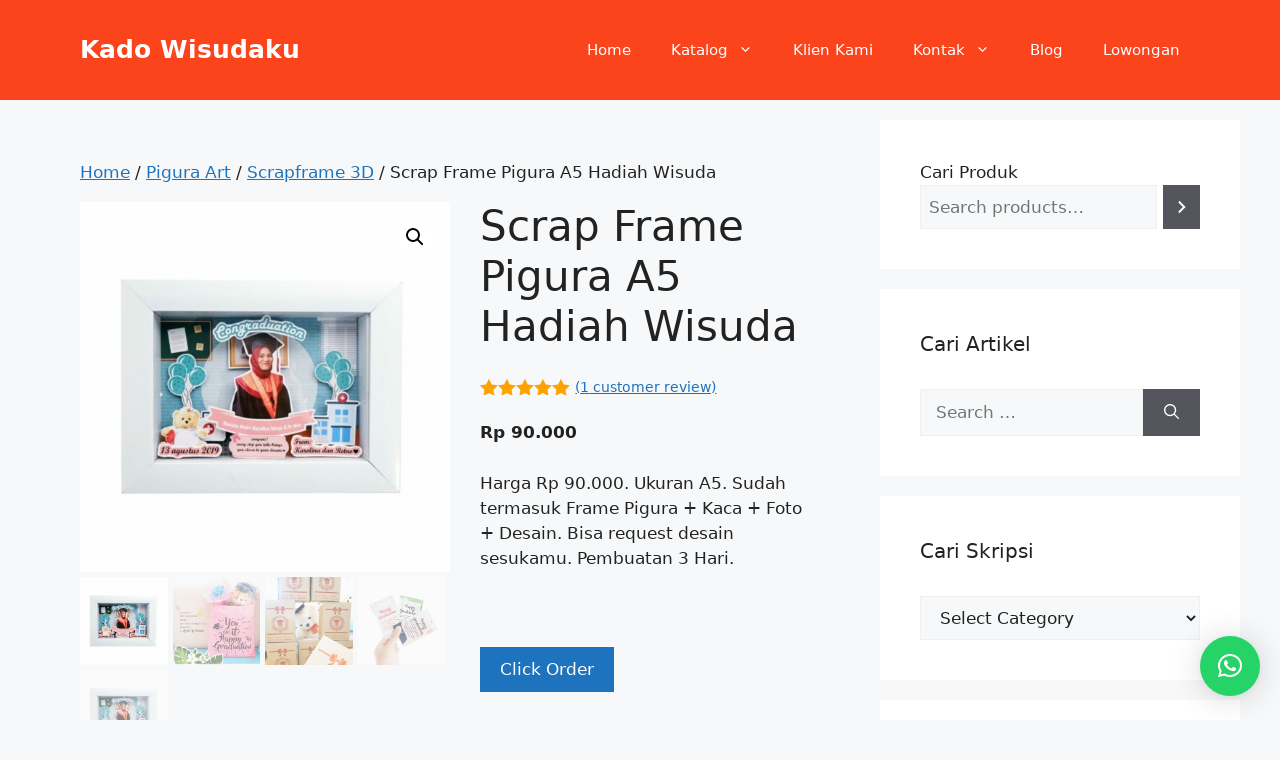

--- FILE ---
content_type: text/html; charset=UTF-8
request_url: https://kadowisudaku.com/product/scrap-frame-pigura-a5-hadiah-wisuda/
body_size: 24969
content:
<!DOCTYPE html>
<html lang="en-US">
<head>
	<meta charset="UTF-8">
	<meta name='robots' content='index, follow, max-image-preview:large, max-snippet:-1, max-video-preview:-1' />
	<style>img:is([sizes="auto" i], [sizes^="auto," i]) { contain-intrinsic-size: 3000px 1500px }</style>
	<meta name="viewport" content="width=device-width, initial-scale=1">
	<!-- This site is optimized with the Yoast SEO plugin v26.8 - https://yoast.com/product/yoast-seo-wordpress/ -->
	<title>Scrap Frame Pigura A5 Hadiah Wisuda - Kado Wisudaku</title>
	<meta name="description" content="Jual Scrap Frame Pigura A5 Hadiah Wisuda ukuran A5 Harga Rp 90.000 order chat WA: 085878749975, lokasi jogja, request desain sesukamu, proses 3 hari" />
	<link rel="canonical" href="https://kadowisudaku.com/product/scrap-frame-pigura-a5-hadiah-wisuda/" />
	<meta property="og:locale" content="en_US" />
	<meta property="og:type" content="article" />
	<meta property="og:title" content="Scrap Frame Pigura A5 Hadiah Wisuda - Kado Wisudaku" />
	<meta property="og:description" content="Jual Scrap Frame Pigura A5 Hadiah Wisuda ukuran A5 Harga Rp 90.000 order chat WA: 085878749975, lokasi jogja, request desain sesukamu, proses 3 hari" />
	<meta property="og:url" content="https://kadowisudaku.com/product/scrap-frame-pigura-a5-hadiah-wisuda/" />
	<meta property="og:site_name" content="Kado Wisudaku" />
	<meta property="article:modified_time" content="2020-02-05T04:34:46+00:00" />
	<meta property="og:image" content="https://kadowisudaku.com/wp-content/uploads/2020/01/Scrap-Frame-Pigura-A5-Hadiah-Wisuda-e1580441502219.jpg" />
	<meta property="og:image:width" content="1023" />
	<meta property="og:image:height" content="1023" />
	<meta property="og:image:type" content="image/jpeg" />
	<meta name="twitter:card" content="summary_large_image" />
	<meta name="twitter:site" content="@Kadowisudaku" />
	<meta name="twitter:label1" content="Est. reading time" />
	<meta name="twitter:data1" content="1 minute" />
	<script type="application/ld+json" class="yoast-schema-graph">{"@context":"https://schema.org","@graph":[{"@type":"WebPage","@id":"https://kadowisudaku.com/product/scrap-frame-pigura-a5-hadiah-wisuda/","url":"https://kadowisudaku.com/product/scrap-frame-pigura-a5-hadiah-wisuda/","name":"Scrap Frame Pigura A5 Hadiah Wisuda - Kado Wisudaku","isPartOf":{"@id":"https://kadowisudaku.com/#website"},"primaryImageOfPage":{"@id":"https://kadowisudaku.com/product/scrap-frame-pigura-a5-hadiah-wisuda/#primaryimage"},"image":{"@id":"https://kadowisudaku.com/product/scrap-frame-pigura-a5-hadiah-wisuda/#primaryimage"},"thumbnailUrl":"https://kadowisudaku.com/wp-content/uploads/2020/01/Scrap-Frame-Pigura-A5-Hadiah-Wisuda-e1580441502219.jpg","datePublished":"2020-01-31T03:20:19+00:00","dateModified":"2020-02-05T04:34:46+00:00","description":"Jual Scrap Frame Pigura A5 Hadiah Wisuda ukuran A5 Harga Rp 90.000 order chat WA: 085878749975, lokasi jogja, request desain sesukamu, proses 3 hari","breadcrumb":{"@id":"https://kadowisudaku.com/product/scrap-frame-pigura-a5-hadiah-wisuda/#breadcrumb"},"inLanguage":"en-US","potentialAction":[{"@type":"ReadAction","target":["https://kadowisudaku.com/product/scrap-frame-pigura-a5-hadiah-wisuda/"]}]},{"@type":"ImageObject","inLanguage":"en-US","@id":"https://kadowisudaku.com/product/scrap-frame-pigura-a5-hadiah-wisuda/#primaryimage","url":"https://kadowisudaku.com/wp-content/uploads/2020/01/Scrap-Frame-Pigura-A5-Hadiah-Wisuda-e1580441502219.jpg","contentUrl":"https://kadowisudaku.com/wp-content/uploads/2020/01/Scrap-Frame-Pigura-A5-Hadiah-Wisuda-e1580441502219.jpg","width":1023,"height":1023,"caption":"Scrap Frame Pigura A5 Hadiah Wisuda"},{"@type":"BreadcrumbList","@id":"https://kadowisudaku.com/product/scrap-frame-pigura-a5-hadiah-wisuda/#breadcrumb","itemListElement":[{"@type":"ListItem","position":1,"name":"Home","item":"https://kadowisudaku.com/"},{"@type":"ListItem","position":2,"name":"toko","item":"https://kadowisudaku.com/toko/"},{"@type":"ListItem","position":3,"name":"Scrap Frame Pigura A5 Hadiah Wisuda"}]},{"@type":"WebSite","@id":"https://kadowisudaku.com/#website","url":"https://kadowisudaku.com/","name":"Kado Wisudaku","description":"Rekomendasi Kado Wisuda #1 di Indonesia","publisher":{"@id":"https://kadowisudaku.com/#/schema/person/fc47e64256e6555d2cd87ba1086878f2"},"potentialAction":[{"@type":"SearchAction","target":{"@type":"EntryPoint","urlTemplate":"https://kadowisudaku.com/?s={search_term_string}"},"query-input":{"@type":"PropertyValueSpecification","valueRequired":true,"valueName":"search_term_string"}}],"inLanguage":"en-US"},{"@type":["Person","Organization"],"@id":"https://kadowisudaku.com/#/schema/person/fc47e64256e6555d2cd87ba1086878f2","name":"kado-wisudaku","image":{"@type":"ImageObject","inLanguage":"en-US","@id":"https://kadowisudaku.com/#/schema/person/image/","url":"https://kadowisudaku.com/wp-content/uploads/2019/02/favicon.jpg","contentUrl":"https://kadowisudaku.com/wp-content/uploads/2019/02/favicon.jpg","width":16,"height":13,"caption":"kado-wisudaku"},"logo":{"@id":"https://kadowisudaku.com/#/schema/person/image/"}}]}</script>
	<!-- / Yoast SEO plugin. -->


<link rel="alternate" type="application/rss+xml" title="Kado Wisudaku &raquo; Feed" href="https://kadowisudaku.com/feed/" />
<link rel="alternate" type="application/rss+xml" title="Kado Wisudaku &raquo; Comments Feed" href="https://kadowisudaku.com/comments/feed/" />
<link rel="alternate" type="application/rss+xml" title="Kado Wisudaku &raquo; Scrap Frame Pigura A5 Hadiah Wisuda Comments Feed" href="https://kadowisudaku.com/product/scrap-frame-pigura-a5-hadiah-wisuda/feed/" />
<script>
window._wpemojiSettings = {"baseUrl":"https:\/\/s.w.org\/images\/core\/emoji\/16.0.1\/72x72\/","ext":".png","svgUrl":"https:\/\/s.w.org\/images\/core\/emoji\/16.0.1\/svg\/","svgExt":".svg","source":{"concatemoji":"https:\/\/kadowisudaku.com\/wp-includes\/js\/wp-emoji-release.min.js?ver=6.8.3"}};
/*! This file is auto-generated */
!function(s,n){var o,i,e;function c(e){try{var t={supportTests:e,timestamp:(new Date).valueOf()};sessionStorage.setItem(o,JSON.stringify(t))}catch(e){}}function p(e,t,n){e.clearRect(0,0,e.canvas.width,e.canvas.height),e.fillText(t,0,0);var t=new Uint32Array(e.getImageData(0,0,e.canvas.width,e.canvas.height).data),a=(e.clearRect(0,0,e.canvas.width,e.canvas.height),e.fillText(n,0,0),new Uint32Array(e.getImageData(0,0,e.canvas.width,e.canvas.height).data));return t.every(function(e,t){return e===a[t]})}function u(e,t){e.clearRect(0,0,e.canvas.width,e.canvas.height),e.fillText(t,0,0);for(var n=e.getImageData(16,16,1,1),a=0;a<n.data.length;a++)if(0!==n.data[a])return!1;return!0}function f(e,t,n,a){switch(t){case"flag":return n(e,"\ud83c\udff3\ufe0f\u200d\u26a7\ufe0f","\ud83c\udff3\ufe0f\u200b\u26a7\ufe0f")?!1:!n(e,"\ud83c\udde8\ud83c\uddf6","\ud83c\udde8\u200b\ud83c\uddf6")&&!n(e,"\ud83c\udff4\udb40\udc67\udb40\udc62\udb40\udc65\udb40\udc6e\udb40\udc67\udb40\udc7f","\ud83c\udff4\u200b\udb40\udc67\u200b\udb40\udc62\u200b\udb40\udc65\u200b\udb40\udc6e\u200b\udb40\udc67\u200b\udb40\udc7f");case"emoji":return!a(e,"\ud83e\udedf")}return!1}function g(e,t,n,a){var r="undefined"!=typeof WorkerGlobalScope&&self instanceof WorkerGlobalScope?new OffscreenCanvas(300,150):s.createElement("canvas"),o=r.getContext("2d",{willReadFrequently:!0}),i=(o.textBaseline="top",o.font="600 32px Arial",{});return e.forEach(function(e){i[e]=t(o,e,n,a)}),i}function t(e){var t=s.createElement("script");t.src=e,t.defer=!0,s.head.appendChild(t)}"undefined"!=typeof Promise&&(o="wpEmojiSettingsSupports",i=["flag","emoji"],n.supports={everything:!0,everythingExceptFlag:!0},e=new Promise(function(e){s.addEventListener("DOMContentLoaded",e,{once:!0})}),new Promise(function(t){var n=function(){try{var e=JSON.parse(sessionStorage.getItem(o));if("object"==typeof e&&"number"==typeof e.timestamp&&(new Date).valueOf()<e.timestamp+604800&&"object"==typeof e.supportTests)return e.supportTests}catch(e){}return null}();if(!n){if("undefined"!=typeof Worker&&"undefined"!=typeof OffscreenCanvas&&"undefined"!=typeof URL&&URL.createObjectURL&&"undefined"!=typeof Blob)try{var e="postMessage("+g.toString()+"("+[JSON.stringify(i),f.toString(),p.toString(),u.toString()].join(",")+"));",a=new Blob([e],{type:"text/javascript"}),r=new Worker(URL.createObjectURL(a),{name:"wpTestEmojiSupports"});return void(r.onmessage=function(e){c(n=e.data),r.terminate(),t(n)})}catch(e){}c(n=g(i,f,p,u))}t(n)}).then(function(e){for(var t in e)n.supports[t]=e[t],n.supports.everything=n.supports.everything&&n.supports[t],"flag"!==t&&(n.supports.everythingExceptFlag=n.supports.everythingExceptFlag&&n.supports[t]);n.supports.everythingExceptFlag=n.supports.everythingExceptFlag&&!n.supports.flag,n.DOMReady=!1,n.readyCallback=function(){n.DOMReady=!0}}).then(function(){return e}).then(function(){var e;n.supports.everything||(n.readyCallback(),(e=n.source||{}).concatemoji?t(e.concatemoji):e.wpemoji&&e.twemoji&&(t(e.twemoji),t(e.wpemoji)))}))}((window,document),window._wpemojiSettings);
</script>
<style id='wp-emoji-styles-inline-css'>

	img.wp-smiley, img.emoji {
		display: inline !important;
		border: none !important;
		box-shadow: none !important;
		height: 1em !important;
		width: 1em !important;
		margin: 0 0.07em !important;
		vertical-align: -0.1em !important;
		background: none !important;
		padding: 0 !important;
	}
</style>
<link rel='stylesheet' id='wp-block-library-css' href='https://kadowisudaku.com/wp-includes/css/dist/block-library/style.min.css?ver=6.8.3' media='all' />
<style id='classic-theme-styles-inline-css'>
/*! This file is auto-generated */
.wp-block-button__link{color:#fff;background-color:#32373c;border-radius:9999px;box-shadow:none;text-decoration:none;padding:calc(.667em + 2px) calc(1.333em + 2px);font-size:1.125em}.wp-block-file__button{background:#32373c;color:#fff;text-decoration:none}
</style>
<style id='global-styles-inline-css'>
:root{--wp--preset--aspect-ratio--square: 1;--wp--preset--aspect-ratio--4-3: 4/3;--wp--preset--aspect-ratio--3-4: 3/4;--wp--preset--aspect-ratio--3-2: 3/2;--wp--preset--aspect-ratio--2-3: 2/3;--wp--preset--aspect-ratio--16-9: 16/9;--wp--preset--aspect-ratio--9-16: 9/16;--wp--preset--color--black: #000000;--wp--preset--color--cyan-bluish-gray: #abb8c3;--wp--preset--color--white: #ffffff;--wp--preset--color--pale-pink: #f78da7;--wp--preset--color--vivid-red: #cf2e2e;--wp--preset--color--luminous-vivid-orange: #ff6900;--wp--preset--color--luminous-vivid-amber: #fcb900;--wp--preset--color--light-green-cyan: #7bdcb5;--wp--preset--color--vivid-green-cyan: #00d084;--wp--preset--color--pale-cyan-blue: #8ed1fc;--wp--preset--color--vivid-cyan-blue: #0693e3;--wp--preset--color--vivid-purple: #9b51e0;--wp--preset--color--contrast: var(--contrast);--wp--preset--color--contrast-2: var(--contrast-2);--wp--preset--color--contrast-3: var(--contrast-3);--wp--preset--color--base: var(--base);--wp--preset--color--base-2: var(--base-2);--wp--preset--color--base-3: var(--base-3);--wp--preset--color--accent: var(--accent);--wp--preset--color--global-color-8: var(--global-color-8);--wp--preset--gradient--vivid-cyan-blue-to-vivid-purple: linear-gradient(135deg,rgba(6,147,227,1) 0%,rgb(155,81,224) 100%);--wp--preset--gradient--light-green-cyan-to-vivid-green-cyan: linear-gradient(135deg,rgb(122,220,180) 0%,rgb(0,208,130) 100%);--wp--preset--gradient--luminous-vivid-amber-to-luminous-vivid-orange: linear-gradient(135deg,rgba(252,185,0,1) 0%,rgba(255,105,0,1) 100%);--wp--preset--gradient--luminous-vivid-orange-to-vivid-red: linear-gradient(135deg,rgba(255,105,0,1) 0%,rgb(207,46,46) 100%);--wp--preset--gradient--very-light-gray-to-cyan-bluish-gray: linear-gradient(135deg,rgb(238,238,238) 0%,rgb(169,184,195) 100%);--wp--preset--gradient--cool-to-warm-spectrum: linear-gradient(135deg,rgb(74,234,220) 0%,rgb(151,120,209) 20%,rgb(207,42,186) 40%,rgb(238,44,130) 60%,rgb(251,105,98) 80%,rgb(254,248,76) 100%);--wp--preset--gradient--blush-light-purple: linear-gradient(135deg,rgb(255,206,236) 0%,rgb(152,150,240) 100%);--wp--preset--gradient--blush-bordeaux: linear-gradient(135deg,rgb(254,205,165) 0%,rgb(254,45,45) 50%,rgb(107,0,62) 100%);--wp--preset--gradient--luminous-dusk: linear-gradient(135deg,rgb(255,203,112) 0%,rgb(199,81,192) 50%,rgb(65,88,208) 100%);--wp--preset--gradient--pale-ocean: linear-gradient(135deg,rgb(255,245,203) 0%,rgb(182,227,212) 50%,rgb(51,167,181) 100%);--wp--preset--gradient--electric-grass: linear-gradient(135deg,rgb(202,248,128) 0%,rgb(113,206,126) 100%);--wp--preset--gradient--midnight: linear-gradient(135deg,rgb(2,3,129) 0%,rgb(40,116,252) 100%);--wp--preset--font-size--small: 13px;--wp--preset--font-size--medium: 20px;--wp--preset--font-size--large: 36px;--wp--preset--font-size--x-large: 42px;--wp--preset--spacing--20: 0.44rem;--wp--preset--spacing--30: 0.67rem;--wp--preset--spacing--40: 1rem;--wp--preset--spacing--50: 1.5rem;--wp--preset--spacing--60: 2.25rem;--wp--preset--spacing--70: 3.38rem;--wp--preset--spacing--80: 5.06rem;--wp--preset--shadow--natural: 6px 6px 9px rgba(0, 0, 0, 0.2);--wp--preset--shadow--deep: 12px 12px 50px rgba(0, 0, 0, 0.4);--wp--preset--shadow--sharp: 6px 6px 0px rgba(0, 0, 0, 0.2);--wp--preset--shadow--outlined: 6px 6px 0px -3px rgba(255, 255, 255, 1), 6px 6px rgba(0, 0, 0, 1);--wp--preset--shadow--crisp: 6px 6px 0px rgba(0, 0, 0, 1);}:where(.is-layout-flex){gap: 0.5em;}:where(.is-layout-grid){gap: 0.5em;}body .is-layout-flex{display: flex;}.is-layout-flex{flex-wrap: wrap;align-items: center;}.is-layout-flex > :is(*, div){margin: 0;}body .is-layout-grid{display: grid;}.is-layout-grid > :is(*, div){margin: 0;}:where(.wp-block-columns.is-layout-flex){gap: 2em;}:where(.wp-block-columns.is-layout-grid){gap: 2em;}:where(.wp-block-post-template.is-layout-flex){gap: 1.25em;}:where(.wp-block-post-template.is-layout-grid){gap: 1.25em;}.has-black-color{color: var(--wp--preset--color--black) !important;}.has-cyan-bluish-gray-color{color: var(--wp--preset--color--cyan-bluish-gray) !important;}.has-white-color{color: var(--wp--preset--color--white) !important;}.has-pale-pink-color{color: var(--wp--preset--color--pale-pink) !important;}.has-vivid-red-color{color: var(--wp--preset--color--vivid-red) !important;}.has-luminous-vivid-orange-color{color: var(--wp--preset--color--luminous-vivid-orange) !important;}.has-luminous-vivid-amber-color{color: var(--wp--preset--color--luminous-vivid-amber) !important;}.has-light-green-cyan-color{color: var(--wp--preset--color--light-green-cyan) !important;}.has-vivid-green-cyan-color{color: var(--wp--preset--color--vivid-green-cyan) !important;}.has-pale-cyan-blue-color{color: var(--wp--preset--color--pale-cyan-blue) !important;}.has-vivid-cyan-blue-color{color: var(--wp--preset--color--vivid-cyan-blue) !important;}.has-vivid-purple-color{color: var(--wp--preset--color--vivid-purple) !important;}.has-black-background-color{background-color: var(--wp--preset--color--black) !important;}.has-cyan-bluish-gray-background-color{background-color: var(--wp--preset--color--cyan-bluish-gray) !important;}.has-white-background-color{background-color: var(--wp--preset--color--white) !important;}.has-pale-pink-background-color{background-color: var(--wp--preset--color--pale-pink) !important;}.has-vivid-red-background-color{background-color: var(--wp--preset--color--vivid-red) !important;}.has-luminous-vivid-orange-background-color{background-color: var(--wp--preset--color--luminous-vivid-orange) !important;}.has-luminous-vivid-amber-background-color{background-color: var(--wp--preset--color--luminous-vivid-amber) !important;}.has-light-green-cyan-background-color{background-color: var(--wp--preset--color--light-green-cyan) !important;}.has-vivid-green-cyan-background-color{background-color: var(--wp--preset--color--vivid-green-cyan) !important;}.has-pale-cyan-blue-background-color{background-color: var(--wp--preset--color--pale-cyan-blue) !important;}.has-vivid-cyan-blue-background-color{background-color: var(--wp--preset--color--vivid-cyan-blue) !important;}.has-vivid-purple-background-color{background-color: var(--wp--preset--color--vivid-purple) !important;}.has-black-border-color{border-color: var(--wp--preset--color--black) !important;}.has-cyan-bluish-gray-border-color{border-color: var(--wp--preset--color--cyan-bluish-gray) !important;}.has-white-border-color{border-color: var(--wp--preset--color--white) !important;}.has-pale-pink-border-color{border-color: var(--wp--preset--color--pale-pink) !important;}.has-vivid-red-border-color{border-color: var(--wp--preset--color--vivid-red) !important;}.has-luminous-vivid-orange-border-color{border-color: var(--wp--preset--color--luminous-vivid-orange) !important;}.has-luminous-vivid-amber-border-color{border-color: var(--wp--preset--color--luminous-vivid-amber) !important;}.has-light-green-cyan-border-color{border-color: var(--wp--preset--color--light-green-cyan) !important;}.has-vivid-green-cyan-border-color{border-color: var(--wp--preset--color--vivid-green-cyan) !important;}.has-pale-cyan-blue-border-color{border-color: var(--wp--preset--color--pale-cyan-blue) !important;}.has-vivid-cyan-blue-border-color{border-color: var(--wp--preset--color--vivid-cyan-blue) !important;}.has-vivid-purple-border-color{border-color: var(--wp--preset--color--vivid-purple) !important;}.has-vivid-cyan-blue-to-vivid-purple-gradient-background{background: var(--wp--preset--gradient--vivid-cyan-blue-to-vivid-purple) !important;}.has-light-green-cyan-to-vivid-green-cyan-gradient-background{background: var(--wp--preset--gradient--light-green-cyan-to-vivid-green-cyan) !important;}.has-luminous-vivid-amber-to-luminous-vivid-orange-gradient-background{background: var(--wp--preset--gradient--luminous-vivid-amber-to-luminous-vivid-orange) !important;}.has-luminous-vivid-orange-to-vivid-red-gradient-background{background: var(--wp--preset--gradient--luminous-vivid-orange-to-vivid-red) !important;}.has-very-light-gray-to-cyan-bluish-gray-gradient-background{background: var(--wp--preset--gradient--very-light-gray-to-cyan-bluish-gray) !important;}.has-cool-to-warm-spectrum-gradient-background{background: var(--wp--preset--gradient--cool-to-warm-spectrum) !important;}.has-blush-light-purple-gradient-background{background: var(--wp--preset--gradient--blush-light-purple) !important;}.has-blush-bordeaux-gradient-background{background: var(--wp--preset--gradient--blush-bordeaux) !important;}.has-luminous-dusk-gradient-background{background: var(--wp--preset--gradient--luminous-dusk) !important;}.has-pale-ocean-gradient-background{background: var(--wp--preset--gradient--pale-ocean) !important;}.has-electric-grass-gradient-background{background: var(--wp--preset--gradient--electric-grass) !important;}.has-midnight-gradient-background{background: var(--wp--preset--gradient--midnight) !important;}.has-small-font-size{font-size: var(--wp--preset--font-size--small) !important;}.has-medium-font-size{font-size: var(--wp--preset--font-size--medium) !important;}.has-large-font-size{font-size: var(--wp--preset--font-size--large) !important;}.has-x-large-font-size{font-size: var(--wp--preset--font-size--x-large) !important;}
:where(.wp-block-post-template.is-layout-flex){gap: 1.25em;}:where(.wp-block-post-template.is-layout-grid){gap: 1.25em;}
:where(.wp-block-columns.is-layout-flex){gap: 2em;}:where(.wp-block-columns.is-layout-grid){gap: 2em;}
:root :where(.wp-block-pullquote){font-size: 1.5em;line-height: 1.6;}
</style>
<link rel='stylesheet' id='toc-screen-css' href='https://kadowisudaku.com/wp-content/plugins/table-of-contents-plus/screen.min.css?ver=2411.1' media='all' />
<link rel='stylesheet' id='photoswipe-css' href='https://kadowisudaku.com/wp-content/plugins/woocommerce/assets/css/photoswipe/photoswipe.min.css?ver=10.0.5' media='all' />
<link rel='stylesheet' id='photoswipe-default-skin-css' href='https://kadowisudaku.com/wp-content/plugins/woocommerce/assets/css/photoswipe/default-skin/default-skin.min.css?ver=10.0.5' media='all' />
<link rel='stylesheet' id='woocommerce-layout-css' href='https://kadowisudaku.com/wp-content/plugins/woocommerce/assets/css/woocommerce-layout.css?ver=10.0.5' media='all' />
<link rel='stylesheet' id='woocommerce-smallscreen-css' href='https://kadowisudaku.com/wp-content/plugins/woocommerce/assets/css/woocommerce-smallscreen.css?ver=10.0.5' media='only screen and (max-width: 768px)' />
<link rel='stylesheet' id='woocommerce-general-css' href='https://kadowisudaku.com/wp-content/plugins/woocommerce/assets/css/woocommerce.css?ver=10.0.5' media='all' />
<style id='woocommerce-inline-inline-css'>
.woocommerce form .form-row .required { visibility: visible; }
</style>
<link rel='stylesheet' id='brands-styles-css' href='https://kadowisudaku.com/wp-content/plugins/woocommerce/assets/css/brands.css?ver=10.0.5' media='all' />
<link rel='stylesheet' id='generate-comments-css' href='https://kadowisudaku.com/wp-content/themes/generatepress/assets/css/components/comments.min.css?ver=3.6.0' media='all' />
<link rel='stylesheet' id='generate-widget-areas-css' href='https://kadowisudaku.com/wp-content/themes/generatepress/assets/css/components/widget-areas.min.css?ver=3.6.0' media='all' />
<link rel='stylesheet' id='generate-style-css' href='https://kadowisudaku.com/wp-content/themes/generatepress/assets/css/main.min.css?ver=3.6.0' media='all' />
<style id='generate-style-inline-css'>
body{background-color:var(--base-2);color:var(--contrast);}a{color:var(--accent);}a{text-decoration:underline;}.entry-title a, .site-branding a, a.button, .wp-block-button__link, .main-navigation a{text-decoration:none;}a:hover, a:focus, a:active{color:var(--contrast);}.wp-block-group__inner-container{max-width:1200px;margin-left:auto;margin-right:auto;}.site-header .header-image{width:20px;}:root{--contrast:#222222;--contrast-2:#575760;--contrast-3:#b2b2be;--base:#f0f0f0;--base-2:#f7f8f9;--base-3:#ffffff;--accent:#1e73be;--global-color-8:#fb431c;}:root .has-contrast-color{color:var(--contrast);}:root .has-contrast-background-color{background-color:var(--contrast);}:root .has-contrast-2-color{color:var(--contrast-2);}:root .has-contrast-2-background-color{background-color:var(--contrast-2);}:root .has-contrast-3-color{color:var(--contrast-3);}:root .has-contrast-3-background-color{background-color:var(--contrast-3);}:root .has-base-color{color:var(--base);}:root .has-base-background-color{background-color:var(--base);}:root .has-base-2-color{color:var(--base-2);}:root .has-base-2-background-color{background-color:var(--base-2);}:root .has-base-3-color{color:var(--base-3);}:root .has-base-3-background-color{background-color:var(--base-3);}:root .has-accent-color{color:var(--accent);}:root .has-accent-background-color{background-color:var(--accent);}:root .has-global-color-8-color{color:var(--global-color-8);}:root .has-global-color-8-background-color{background-color:var(--global-color-8);}.top-bar{background-color:#636363;color:#ffffff;}.top-bar a{color:#ffffff;}.top-bar a:hover{color:#303030;}.site-header{background-color:#fb431c;}.main-title a,.main-title a:hover{color:var(--base-3);}.site-description{color:var(--contrast-2);}.mobile-menu-control-wrapper .menu-toggle,.mobile-menu-control-wrapper .menu-toggle:hover,.mobile-menu-control-wrapper .menu-toggle:focus,.has-inline-mobile-toggle #site-navigation.toggled{background-color:rgba(0, 0, 0, 0.02);}.main-navigation,.main-navigation ul ul{background-color:#fb431c;}.main-navigation .main-nav ul li a, .main-navigation .menu-toggle, .main-navigation .menu-bar-items{color:var(--base-3);}.main-navigation .main-nav ul li:not([class*="current-menu-"]):hover > a, .main-navigation .main-nav ul li:not([class*="current-menu-"]):focus > a, .main-navigation .main-nav ul li.sfHover:not([class*="current-menu-"]) > a, .main-navigation .menu-bar-item:hover > a, .main-navigation .menu-bar-item.sfHover > a{color:#ffea00;}button.menu-toggle:hover,button.menu-toggle:focus{color:var(--base-3);}.main-navigation .main-nav ul li[class*="current-menu-"] > a{color:#ffea00;}.navigation-search input[type="search"],.navigation-search input[type="search"]:active, .navigation-search input[type="search"]:focus, .main-navigation .main-nav ul li.search-item.active > a, .main-navigation .menu-bar-items .search-item.active > a{color:#ffea00;}.main-navigation ul ul{background-color:#fb431c;}.separate-containers .inside-article, .separate-containers .comments-area, .separate-containers .page-header, .one-container .container, .separate-containers .paging-navigation, .inside-page-header{background-color:var(--base-2);}.entry-title a{color:var(--contrast);}.entry-title a:hover{color:var(--contrast-2);}.entry-meta{color:var(--contrast-2);}.sidebar .widget{background-color:var(--base-3);}.footer-widgets{background-color:rgba(178,178,189,0.38);}.site-info{color:var(--base-3);background-color:var(--contrast);}.site-info a{color:#fffb00;}.site-info a:hover{color:#ff5e00;}.footer-bar .widget_nav_menu .current-menu-item a{color:#ff5e00;}input[type="text"],input[type="email"],input[type="url"],input[type="password"],input[type="search"],input[type="tel"],input[type="number"],textarea,select{color:var(--contrast);background-color:var(--base-2);border-color:var(--base);}input[type="text"]:focus,input[type="email"]:focus,input[type="url"]:focus,input[type="password"]:focus,input[type="search"]:focus,input[type="tel"]:focus,input[type="number"]:focus,textarea:focus,select:focus{color:var(--contrast);background-color:var(--base-2);border-color:var(--contrast-3);}button,html input[type="button"],input[type="reset"],input[type="submit"],a.button,a.wp-block-button__link:not(.has-background){color:#ffffff;background-color:#55555e;}button:hover,html input[type="button"]:hover,input[type="reset"]:hover,input[type="submit"]:hover,a.button:hover,button:focus,html input[type="button"]:focus,input[type="reset"]:focus,input[type="submit"]:focus,a.button:focus,a.wp-block-button__link:not(.has-background):active,a.wp-block-button__link:not(.has-background):focus,a.wp-block-button__link:not(.has-background):hover{color:#ffffff;background-color:#3f4047;}a.generate-back-to-top{background-color:rgba( 0,0,0,0.4 );color:#ffffff;}a.generate-back-to-top:hover,a.generate-back-to-top:focus{background-color:rgba( 0,0,0,0.6 );color:#ffffff;}:root{--gp-search-modal-bg-color:var(--base-3);--gp-search-modal-text-color:var(--contrast);--gp-search-modal-overlay-bg-color:rgba(0,0,0,0.2);}@media (max-width: 768px){.main-navigation .menu-bar-item:hover > a, .main-navigation .menu-bar-item.sfHover > a{background:none;color:var(--base-3);}}.nav-below-header .main-navigation .inside-navigation.grid-container, .nav-above-header .main-navigation .inside-navigation.grid-container{padding:0px 20px 0px 20px;}.site-main .wp-block-group__inner-container{padding:40px;}.separate-containers .paging-navigation{padding-top:20px;padding-bottom:20px;}.entry-content .alignwide, body:not(.no-sidebar) .entry-content .alignfull{margin-left:-40px;width:calc(100% + 80px);max-width:calc(100% + 80px);}.rtl .menu-item-has-children .dropdown-menu-toggle{padding-left:20px;}.rtl .main-navigation .main-nav ul li.menu-item-has-children > a{padding-right:20px;}@media (max-width:768px){.separate-containers .inside-article, .separate-containers .comments-area, .separate-containers .page-header, .separate-containers .paging-navigation, .one-container .site-content, .inside-page-header{padding:30px;}.site-main .wp-block-group__inner-container{padding:30px;}.inside-top-bar{padding-right:30px;padding-left:30px;}.inside-header{padding-right:30px;padding-left:30px;}.widget-area .widget{padding-top:30px;padding-right:30px;padding-bottom:30px;padding-left:30px;}.footer-widgets-container{padding-top:30px;padding-right:30px;padding-bottom:30px;padding-left:30px;}.inside-site-info{padding-right:30px;padding-left:30px;}.entry-content .alignwide, body:not(.no-sidebar) .entry-content .alignfull{margin-left:-30px;width:calc(100% + 60px);max-width:calc(100% + 60px);}.one-container .site-main .paging-navigation{margin-bottom:20px;}}/* End cached CSS */.is-right-sidebar{width:30%;}.is-left-sidebar{width:30%;}.site-content .content-area{width:70%;}@media (max-width: 768px){.main-navigation .menu-toggle,.sidebar-nav-mobile:not(#sticky-placeholder){display:block;}.main-navigation ul,.gen-sidebar-nav,.main-navigation:not(.slideout-navigation):not(.toggled) .main-nav > ul,.has-inline-mobile-toggle #site-navigation .inside-navigation > *:not(.navigation-search):not(.main-nav){display:none;}.nav-align-right .inside-navigation,.nav-align-center .inside-navigation{justify-content:space-between;}.has-inline-mobile-toggle .mobile-menu-control-wrapper{display:flex;flex-wrap:wrap;}.has-inline-mobile-toggle .inside-header{flex-direction:row;text-align:left;flex-wrap:wrap;}.has-inline-mobile-toggle .header-widget,.has-inline-mobile-toggle #site-navigation{flex-basis:100%;}.nav-float-left .has-inline-mobile-toggle #site-navigation{order:10;}}
.dynamic-author-image-rounded{border-radius:100%;}.dynamic-featured-image, .dynamic-author-image{vertical-align:middle;}.one-container.blog .dynamic-content-template:not(:last-child), .one-container.archive .dynamic-content-template:not(:last-child){padding-bottom:0px;}.dynamic-entry-excerpt > p:last-child{margin-bottom:0px;}
</style>
<style id='generateblocks-inline-css'>
:root{--gb-container-width:1200px;}.gb-container .wp-block-image img{vertical-align:middle;}.gb-grid-wrapper .wp-block-image{margin-bottom:0;}.gb-highlight{background:none;}.gb-shape{line-height:0;}
</style>
<link rel='stylesheet' id='generate-blog-css' href='https://kadowisudaku.com/wp-content/plugins/gp-premium/blog/functions/css/style.min.css?ver=2.5.5' media='all' />
<link rel='stylesheet' id='generate-woocommerce-css' href='https://kadowisudaku.com/wp-content/plugins/gp-premium/woocommerce/functions/css/woocommerce.min.css?ver=2.5.5' media='all' />
<style id='generate-woocommerce-inline-css'>
.woocommerce #respond input#submit, .woocommerce a.button, .woocommerce button.button, .woocommerce input.button, .wc-block-components-button{color:#ffffff;background-color:#55555e;text-decoration:none;}.woocommerce #respond input#submit:hover, .woocommerce a.button:hover, .woocommerce button.button:hover, .woocommerce input.button:hover, .wc-block-components-button:hover{color:#ffffff;background-color:#3f4047;}.woocommerce #respond input#submit.alt, .woocommerce a.button.alt, .woocommerce button.button.alt, .woocommerce input.button.alt, .woocommerce #respond input#submit.alt.disabled, .woocommerce #respond input#submit.alt.disabled:hover, .woocommerce #respond input#submit.alt:disabled, .woocommerce #respond input#submit.alt:disabled:hover, .woocommerce #respond input#submit.alt:disabled[disabled], .woocommerce #respond input#submit.alt:disabled[disabled]:hover, .woocommerce a.button.alt.disabled, .woocommerce a.button.alt.disabled:hover, .woocommerce a.button.alt:disabled, .woocommerce a.button.alt:disabled:hover, .woocommerce a.button.alt:disabled[disabled], .woocommerce a.button.alt:disabled[disabled]:hover, .woocommerce button.button.alt.disabled, .woocommerce button.button.alt.disabled:hover, .woocommerce button.button.alt:disabled, .woocommerce button.button.alt:disabled:hover, .woocommerce button.button.alt:disabled[disabled], .woocommerce button.button.alt:disabled[disabled]:hover, .woocommerce input.button.alt.disabled, .woocommerce input.button.alt.disabled:hover, .woocommerce input.button.alt:disabled, .woocommerce input.button.alt:disabled:hover, .woocommerce input.button.alt:disabled[disabled], .woocommerce input.button.alt:disabled[disabled]:hover{color:#ffffff;background-color:#1e73be;}.woocommerce #respond input#submit.alt:hover, .woocommerce a.button.alt:hover, .woocommerce button.button.alt:hover, .woocommerce input.button.alt:hover{color:#ffffff;background-color:#377fbf;}button.wc-block-components-panel__button{font-size:inherit;}.woocommerce .star-rating span:before, .woocommerce p.stars:hover a::before{color:#ffa200;}.woocommerce span.onsale{background-color:#222222;color:#ffffff;}.woocommerce ul.products li.product .price, .woocommerce div.product p.price{color:#222222;}.woocommerce div.product .woocommerce-tabs ul.tabs li a{color:#222222;}.woocommerce div.product .woocommerce-tabs ul.tabs li a:hover, .woocommerce div.product .woocommerce-tabs ul.tabs li.active a{color:#1e73be;}.woocommerce-message{background-color:#0b9444;color:#ffffff;}div.woocommerce-message a.button, div.woocommerce-message a.button:focus, div.woocommerce-message a.button:hover, div.woocommerce-message a, div.woocommerce-message a:focus, div.woocommerce-message a:hover{color:#ffffff;}.woocommerce-info{background-color:#1e73be;color:#ffffff;}div.woocommerce-info a.button, div.woocommerce-info a.button:focus, div.woocommerce-info a.button:hover, div.woocommerce-info a, div.woocommerce-info a:focus, div.woocommerce-info a:hover{color:#ffffff;}.woocommerce-error{background-color:#e8626d;color:#ffffff;}div.woocommerce-error a.button, div.woocommerce-error a.button:focus, div.woocommerce-error a.button:hover, div.woocommerce-error a, div.woocommerce-error a:focus, div.woocommerce-error a:hover{color:#ffffff;}.woocommerce-product-details__short-description{color:var(--contrast);}#wc-mini-cart{background-color:#ffffff;color:#000000;}#wc-mini-cart a:not(.button), #wc-mini-cart a.remove{color:#000000;}#wc-mini-cart .button{color:#ffffff;}#wc-mini-cart .button:hover, #wc-mini-cart .button:focus, #wc-mini-cart .button:active{color:#ffffff;}.woocommerce #content div.product div.images, .woocommerce div.product div.images, .woocommerce-page #content div.product div.images, .woocommerce-page div.product div.images{width:50%;}.add-to-cart-panel{background-color:#ffffff;color:#000000;}.add-to-cart-panel a:not(.button){color:#000000;}.woocommerce .widget_price_filter .price_slider_wrapper .ui-widget-content{background-color:#dddddd;}.woocommerce .widget_price_filter .ui-slider .ui-slider-range, .woocommerce .widget_price_filter .ui-slider .ui-slider-handle{background-color:#666666;}.woocommerce-MyAccount-navigation li.is-active a:after, a.button.wc-forward:after{display:none;}#payment .payment_methods>.wc_payment_method>label:before{font-family:WooCommerce;content:"\e039";}#payment .payment_methods li.wc_payment_method>input[type=radio]:first-child:checked+label:before{content:"\e03c";}.woocommerce-ordering:after{font-family:WooCommerce;content:"\e00f";}.wc-columns-container .products, .woocommerce .related ul.products, .woocommerce .up-sells ul.products{grid-gap:50px;}@media (max-width: 1024px){.woocommerce .wc-columns-container.wc-tablet-columns-2 .products{-ms-grid-columns:(1fr)[2];grid-template-columns:repeat(2, 1fr);}.wc-related-upsell-tablet-columns-2 .related ul.products, .wc-related-upsell-tablet-columns-2 .up-sells ul.products{-ms-grid-columns:(1fr)[2];grid-template-columns:repeat(2, 1fr);}}@media (max-width:768px){.add-to-cart-panel .continue-shopping{background-color:#ffffff;}.wc-columns-container .products, .woocommerce .related ul.products, .woocommerce .up-sells ul.products{grid-gap:10px;}.woocommerce #content div.product div.images,.woocommerce div.product div.images,.woocommerce-page #content div.product div.images,.woocommerce-page div.product div.images{width:100%;}}@media (max-width: 768px){nav.toggled .main-nav li.wc-menu-item{display:none !important;}.mobile-bar-items.wc-mobile-cart-items{z-index:1;}}
</style>
<link rel='stylesheet' id='generate-woocommerce-mobile-css' href='https://kadowisudaku.com/wp-content/plugins/gp-premium/woocommerce/functions/css/woocommerce-mobile.min.css?ver=2.5.5' media='(max-width:768px)' />
<script src="https://kadowisudaku.com/wp-includes/js/jquery/jquery.min.js?ver=3.7.1" id="jquery-core-js"></script>
<script src="https://kadowisudaku.com/wp-includes/js/jquery/jquery-migrate.min.js?ver=3.4.1" id="jquery-migrate-js"></script>
<script id="jquery-js-after">
jQuery(document).ready(function() {
	jQuery(".b6e3fb06bc8c5b68cbdcbaf1df8f1e5e").click(function() {
		jQuery.post(
			"https://kadowisudaku.com/wp-admin/admin-ajax.php", {
				"action": "quick_adsense_onpost_ad_click",
				"quick_adsense_onpost_ad_index": jQuery(this).attr("data-index"),
				"quick_adsense_nonce": "8487d185f4",
			}, function(response) { }
		);
	});
});
</script>
<script src="https://kadowisudaku.com/wp-content/plugins/woocommerce/assets/js/jquery-blockui/jquery.blockUI.min.js?ver=2.7.0-wc.10.0.5" id="jquery-blockui-js" defer data-wp-strategy="defer"></script>
<script id="wc-add-to-cart-js-extra">
var wc_add_to_cart_params = {"ajax_url":"\/wp-admin\/admin-ajax.php","wc_ajax_url":"\/?wc-ajax=%%endpoint%%","i18n_view_cart":"View cart","cart_url":"https:\/\/kadowisudaku.com\/cart\/","is_cart":"","cart_redirect_after_add":"no"};
</script>
<script src="https://kadowisudaku.com/wp-content/plugins/woocommerce/assets/js/frontend/add-to-cart.min.js?ver=10.0.5" id="wc-add-to-cart-js" defer data-wp-strategy="defer"></script>
<script src="https://kadowisudaku.com/wp-content/plugins/woocommerce/assets/js/zoom/jquery.zoom.min.js?ver=1.7.21-wc.10.0.5" id="zoom-js" defer data-wp-strategy="defer"></script>
<script src="https://kadowisudaku.com/wp-content/plugins/woocommerce/assets/js/flexslider/jquery.flexslider.min.js?ver=2.7.2-wc.10.0.5" id="flexslider-js" defer data-wp-strategy="defer"></script>
<script src="https://kadowisudaku.com/wp-content/plugins/woocommerce/assets/js/photoswipe/photoswipe.min.js?ver=4.1.1-wc.10.0.5" id="photoswipe-js" defer data-wp-strategy="defer"></script>
<script src="https://kadowisudaku.com/wp-content/plugins/woocommerce/assets/js/photoswipe/photoswipe-ui-default.min.js?ver=4.1.1-wc.10.0.5" id="photoswipe-ui-default-js" defer data-wp-strategy="defer"></script>
<script id="wc-single-product-js-extra">
var wc_single_product_params = {"i18n_required_rating_text":"Please select a rating","i18n_rating_options":["1 of 5 stars","2 of 5 stars","3 of 5 stars","4 of 5 stars","5 of 5 stars"],"i18n_product_gallery_trigger_text":"View full-screen image gallery","review_rating_required":"yes","flexslider":{"rtl":false,"animation":"slide","smoothHeight":true,"directionNav":false,"controlNav":"thumbnails","slideshow":false,"animationSpeed":500,"animationLoop":false,"allowOneSlide":false},"zoom_enabled":"1","zoom_options":[],"photoswipe_enabled":"1","photoswipe_options":{"shareEl":false,"closeOnScroll":false,"history":false,"hideAnimationDuration":0,"showAnimationDuration":0},"flexslider_enabled":"1"};
</script>
<script src="https://kadowisudaku.com/wp-content/plugins/woocommerce/assets/js/frontend/single-product.min.js?ver=10.0.5" id="wc-single-product-js" defer data-wp-strategy="defer"></script>
<script src="https://kadowisudaku.com/wp-content/plugins/woocommerce/assets/js/js-cookie/js.cookie.min.js?ver=2.1.4-wc.10.0.5" id="js-cookie-js" defer data-wp-strategy="defer"></script>
<script id="woocommerce-js-extra">
var woocommerce_params = {"ajax_url":"\/wp-admin\/admin-ajax.php","wc_ajax_url":"\/?wc-ajax=%%endpoint%%","i18n_password_show":"Show password","i18n_password_hide":"Hide password"};
</script>
<script src="https://kadowisudaku.com/wp-content/plugins/woocommerce/assets/js/frontend/woocommerce.min.js?ver=10.0.5" id="woocommerce-js" defer data-wp-strategy="defer"></script>
<link rel="https://api.w.org/" href="https://kadowisudaku.com/wp-json/" /><link rel="alternate" title="JSON" type="application/json" href="https://kadowisudaku.com/wp-json/wp/v2/product/4929" /><link rel="EditURI" type="application/rsd+xml" title="RSD" href="https://kadowisudaku.com/xmlrpc.php?rsd" />
<meta name="generator" content="WordPress 6.8.3" />
<meta name="generator" content="WooCommerce 10.0.5" />
<link rel='shortlink' href='https://kadowisudaku.com/?p=4929' />
<link rel="alternate" title="oEmbed (JSON)" type="application/json+oembed" href="https://kadowisudaku.com/wp-json/oembed/1.0/embed?url=https%3A%2F%2Fkadowisudaku.com%2Fproduct%2Fscrap-frame-pigura-a5-hadiah-wisuda%2F" />
<link rel="alternate" title="oEmbed (XML)" type="text/xml+oembed" href="https://kadowisudaku.com/wp-json/oembed/1.0/embed?url=https%3A%2F%2Fkadowisudaku.com%2Fproduct%2Fscrap-frame-pigura-a5-hadiah-wisuda%2F&#038;format=xml" />
<!-- Google site verification - Google for WooCommerce -->
<meta name="google-site-verification" content="T24dFld0J39vJV7BciY8GfEJoicp0n2onR7CfVAngWw" />
	<noscript><style>.woocommerce-product-gallery{ opacity: 1 !important; }</style></noscript>
	<!-- Global site tag (gtag.js) - Google Ads: 881566868 -->
<script async src="https://www.googletagmanager.com/gtag/js?id=AW-881566868"></script>
<script>
  window.dataLayer = window.dataLayer || [];
  function gtag(){dataLayer.push(arguments);}
  gtag('js', new Date());

  gtag('config', 'AW-881566868');
</script>

<!-- Event snippet for Add to cart conversion page
In your html page, add the snippet and call gtag_report_conversion when someone clicks on the chosen link or button. -->
<script>
function gtag_report_conversion(url) {
  var callback = function () {
    if (typeof(url) != 'undefined') {
      window.location = url;
    }
  };
  gtag('event', 'conversion', {
      'send_to': 'AW-881566868/C2sjCNnxro4DEJTJrqQD',
      'event_callback': callback
  });
  return false;
}
</script>
<!-- Meta Pixel Code -->
<script>
!function(f,b,e,v,n,t,s)
{if(f.fbq)return;n=f.fbq=function(){n.callMethod?
n.callMethod.apply(n,arguments):n.queue.push(arguments)};
if(!f._fbq)f._fbq=n;n.push=n;n.loaded=!0;n.version='2.0';
n.queue=[];t=b.createElement(e);t.async=!0;
t.src=v;s=b.getElementsByTagName(e)[0];
s.parentNode.insertBefore(t,s)}(window, document,'script',
'https://connect.facebook.net/en_US/fbevents.js');
fbq('init', '1308974269537480');
fbq('track', 'PageView');
</script>
<noscript><img height="1" width="1" style="display:none"
src="https://www.facebook.com/tr?id=1308974269537480&ev=PageView&noscript=1"
/></noscript>
<!-- End Meta Pixel Code --><!-- There is no amphtml version available for this URL. --><link rel="icon" href="https://kadowisudaku.com/wp-content/uploads/2019/02/cropped-logo-kadowi-32x32.png" sizes="32x32" />
<link rel="icon" href="https://kadowisudaku.com/wp-content/uploads/2019/02/cropped-logo-kadowi-192x192.png" sizes="192x192" />
<link rel="apple-touch-icon" href="https://kadowisudaku.com/wp-content/uploads/2019/02/cropped-logo-kadowi-180x180.png" />
<meta name="msapplication-TileImage" content="https://kadowisudaku.com/wp-content/uploads/2019/02/cropped-logo-kadowi-270x270.png" />
		<style id="wp-custom-css">
			thead {
	background-color: #fb431c;
}
		</style>
		
		<!-- Global site tag (gtag.js) - Google Ads: AW-881566868 - Google for WooCommerce -->
		<script async src="https://www.googletagmanager.com/gtag/js?id=AW-881566868"></script>
		<script>
			window.dataLayer = window.dataLayer || [];
			function gtag() { dataLayer.push(arguments); }
			gtag( 'consent', 'default', {
				analytics_storage: 'denied',
				ad_storage: 'denied',
				ad_user_data: 'denied',
				ad_personalization: 'denied',
				region: ['AT', 'BE', 'BG', 'HR', 'CY', 'CZ', 'DK', 'EE', 'FI', 'FR', 'DE', 'GR', 'HU', 'IS', 'IE', 'IT', 'LV', 'LI', 'LT', 'LU', 'MT', 'NL', 'NO', 'PL', 'PT', 'RO', 'SK', 'SI', 'ES', 'SE', 'GB', 'CH'],
				wait_for_update: 500,
			} );
			gtag('js', new Date());
			gtag('set', 'developer_id.dOGY3NW', true);
			gtag("config", "AW-881566868", { "groups": "GLA", "send_page_view": false });		</script>

		</head>

<body data-rsssl=1 class="wp-singular product-template-default single single-product postid-4929 wp-embed-responsive wp-theme-generatepress theme-generatepress post-image-above-header post-image-aligned-center sticky-menu-fade woocommerce woocommerce-page woocommerce-no-js right-sidebar nav-float-right separate-containers header-aligned-left dropdown-hover featured-image-active" itemtype="https://schema.org/Blog" itemscope>
	<script>
gtag("event", "page_view", {send_to: "GLA"});
</script>
<a class="screen-reader-text skip-link" href="#content" title="Skip to content">Skip to content</a>		<header class="site-header has-inline-mobile-toggle" id="masthead" aria-label="Site"  itemtype="https://schema.org/WPHeader" itemscope>
			<div class="inside-header grid-container">
				<div class="site-branding">
						<p class="main-title" itemprop="headline">
					<a href="https://kadowisudaku.com/" rel="home">Kado Wisudaku</a>
				</p>
						
					</div>	<nav class="main-navigation mobile-menu-control-wrapper" id="mobile-menu-control-wrapper" aria-label="Mobile Toggle">
				<button data-nav="site-navigation" class="menu-toggle" aria-controls="primary-menu" aria-expanded="false">
			<span class="gp-icon icon-menu-bars"><svg viewBox="0 0 512 512" aria-hidden="true" xmlns="http://www.w3.org/2000/svg" width="1em" height="1em"><path d="M0 96c0-13.255 10.745-24 24-24h464c13.255 0 24 10.745 24 24s-10.745 24-24 24H24c-13.255 0-24-10.745-24-24zm0 160c0-13.255 10.745-24 24-24h464c13.255 0 24 10.745 24 24s-10.745 24-24 24H24c-13.255 0-24-10.745-24-24zm0 160c0-13.255 10.745-24 24-24h464c13.255 0 24 10.745 24 24s-10.745 24-24 24H24c-13.255 0-24-10.745-24-24z" /></svg><svg viewBox="0 0 512 512" aria-hidden="true" xmlns="http://www.w3.org/2000/svg" width="1em" height="1em"><path d="M71.029 71.029c9.373-9.372 24.569-9.372 33.942 0L256 222.059l151.029-151.03c9.373-9.372 24.569-9.372 33.942 0 9.372 9.373 9.372 24.569 0 33.942L289.941 256l151.03 151.029c9.372 9.373 9.372 24.569 0 33.942-9.373 9.372-24.569 9.372-33.942 0L256 289.941l-151.029 151.03c-9.373 9.372-24.569 9.372-33.942 0-9.372-9.373-9.372-24.569 0-33.942L222.059 256 71.029 104.971c-9.372-9.373-9.372-24.569 0-33.942z" /></svg></span><span class="screen-reader-text">Menu</span>		</button>
	</nav>
			<nav class="main-navigation sub-menu-right" id="site-navigation" aria-label="Primary"  itemtype="https://schema.org/SiteNavigationElement" itemscope>
			<div class="inside-navigation grid-container">
								<button class="menu-toggle" aria-controls="primary-menu" aria-expanded="false">
					<span class="gp-icon icon-menu-bars"><svg viewBox="0 0 512 512" aria-hidden="true" xmlns="http://www.w3.org/2000/svg" width="1em" height="1em"><path d="M0 96c0-13.255 10.745-24 24-24h464c13.255 0 24 10.745 24 24s-10.745 24-24 24H24c-13.255 0-24-10.745-24-24zm0 160c0-13.255 10.745-24 24-24h464c13.255 0 24 10.745 24 24s-10.745 24-24 24H24c-13.255 0-24-10.745-24-24zm0 160c0-13.255 10.745-24 24-24h464c13.255 0 24 10.745 24 24s-10.745 24-24 24H24c-13.255 0-24-10.745-24-24z" /></svg><svg viewBox="0 0 512 512" aria-hidden="true" xmlns="http://www.w3.org/2000/svg" width="1em" height="1em"><path d="M71.029 71.029c9.373-9.372 24.569-9.372 33.942 0L256 222.059l151.029-151.03c9.373-9.372 24.569-9.372 33.942 0 9.372 9.373 9.372 24.569 0 33.942L289.941 256l151.03 151.029c9.372 9.373 9.372 24.569 0 33.942-9.373 9.372-24.569 9.372-33.942 0L256 289.941l-151.029 151.03c-9.373 9.372-24.569 9.372-33.942 0-9.372-9.373-9.372-24.569 0-33.942L222.059 256 71.029 104.971c-9.372-9.373-9.372-24.569 0-33.942z" /></svg></span><span class="screen-reader-text">Menu</span>				</button>
				<div id="primary-menu" class="main-nav"><ul id="menu-menu-atas" class=" menu sf-menu"><li id="menu-item-67" class="menu-item menu-item-type-post_type menu-item-object-page menu-item-home menu-item-67"><a href="https://kadowisudaku.com/">Home</a></li>
<li id="menu-item-151" class="menu-item menu-item-type-post_type menu-item-object-page menu-item-has-children menu-item-151"><a href="https://kadowisudaku.com/katalog/">Katalog<span role="presentation" class="dropdown-menu-toggle"><span class="gp-icon icon-arrow"><svg viewBox="0 0 330 512" aria-hidden="true" xmlns="http://www.w3.org/2000/svg" width="1em" height="1em"><path d="M305.913 197.085c0 2.266-1.133 4.815-2.833 6.514L171.087 335.593c-1.7 1.7-4.249 2.832-6.515 2.832s-4.815-1.133-6.515-2.832L26.064 203.599c-1.7-1.7-2.832-4.248-2.832-6.514s1.132-4.816 2.832-6.515l14.162-14.163c1.7-1.699 3.966-2.832 6.515-2.832 2.266 0 4.815 1.133 6.515 2.832l111.316 111.317 111.316-111.317c1.7-1.699 4.249-2.832 6.515-2.832s4.815 1.133 6.515 2.832l14.162 14.163c1.7 1.7 2.833 4.249 2.833 6.515z" /></svg></span></span></a>
<ul class="sub-menu">
	<li id="menu-item-995" class="menu-item menu-item-type-custom menu-item-object-custom menu-item-995"><a href="https://kadowisudaku.com/product-category/boneka-wisuda/">Boneka Wisuda</a></li>
	<li id="menu-item-4770" class="menu-item menu-item-type-custom menu-item-object-custom menu-item-4770"><a href="https://kadowisudaku.com/product-category/piala-boneka/">Piala Boneka</a></li>
	<li id="menu-item-997" class="menu-item menu-item-type-custom menu-item-object-custom menu-item-997"><a href="https://kadowisudaku.com/product-category/selempang-bordir/">Selempang Bordir</a></li>
	<li id="menu-item-1114" class="menu-item menu-item-type-custom menu-item-object-custom menu-item-1114"><a href="https://kadowisudaku.com/product-category/pigura-art/">Pigura Art</a></li>
	<li id="menu-item-4771" class="menu-item menu-item-type-custom menu-item-object-custom menu-item-4771"><a href="https://kadowisudaku.com/product-category/boneka-profesi/">Boneka Profesi</a></li>
	<li id="menu-item-998" class="menu-item menu-item-type-custom menu-item-object-custom menu-item-998"><a href="https://kadowisudaku.com/product-category/buket-bunga/">Buket Bunga</a></li>
	<li id="menu-item-996" class="menu-item menu-item-type-custom menu-item-object-custom menu-item-996"><a href="https://kadowisudaku.com/product-category/boneka-flanel/">Boneka Flanel</a></li>
	<li id="menu-item-4773" class="menu-item menu-item-type-custom menu-item-object-custom menu-item-4773"><a href="https://kadowisudaku.com/product-category/boneka-ultah/">Boneka Ultah</a></li>
	<li id="menu-item-5199" class="menu-item menu-item-type-custom menu-item-object-custom menu-item-5199"><a href="https://kadowisudaku.com/product-category/plakat-patung/">Patung Wisuda</a></li>
	<li id="menu-item-994" class="menu-item menu-item-type-custom menu-item-object-custom menu-item-994"><a href="https://kadowisudaku.com/product-category/balon-huruf/">Balon Huruf</a></li>
</ul>
</li>
<li id="menu-item-10551" class="menu-item menu-item-type-post_type menu-item-object-page menu-item-10551"><a href="https://kadowisudaku.com/klien-kami/">Klien Kami</a></li>
<li id="menu-item-79" class="menu-item menu-item-type-post_type menu-item-object-page menu-item-has-children menu-item-79"><a href="https://kadowisudaku.com/kontak/">Kontak<span role="presentation" class="dropdown-menu-toggle"><span class="gp-icon icon-arrow"><svg viewBox="0 0 330 512" aria-hidden="true" xmlns="http://www.w3.org/2000/svg" width="1em" height="1em"><path d="M305.913 197.085c0 2.266-1.133 4.815-2.833 6.514L171.087 335.593c-1.7 1.7-4.249 2.832-6.515 2.832s-4.815-1.133-6.515-2.832L26.064 203.599c-1.7-1.7-2.832-4.248-2.832-6.514s1.132-4.816 2.832-6.515l14.162-14.163c1.7-1.699 3.966-2.832 6.515-2.832 2.266 0 4.815 1.133 6.515 2.832l111.316 111.317 111.316-111.317c1.7-1.699 4.249-2.832 6.515-2.832s4.815 1.133 6.515 2.832l14.162 14.163c1.7 1.7 2.833 4.249 2.833 6.515z" /></svg></span></span></a>
<ul class="sub-menu">
	<li id="menu-item-177" class="menu-item menu-item-type-post_type menu-item-object-page menu-item-177"><a href="https://kadowisudaku.com/cara-beli/">Cara Beli</a></li>
	<li id="menu-item-8901" class="menu-item menu-item-type-post_type menu-item-object-page menu-item-8901"><a href="https://kadowisudaku.com/peta-lokasi/">Peta Lokasi</a></li>
</ul>
</li>
<li id="menu-item-10566" class="menu-item menu-item-type-post_type menu-item-object-page menu-item-10566"><a href="https://kadowisudaku.com/ide-kado/">Blog</a></li>
<li id="menu-item-10274" class="menu-item menu-item-type-post_type menu-item-object-page menu-item-10274"><a href="https://kadowisudaku.com/lowongan/">Lowongan</a></li>
</ul></div>			</div>
		</nav>
					</div>
		</header>
		
	<div class="site grid-container container hfeed" id="page">
				<div class="site-content" id="content">
			
			<div class="content-area" id="primary">
			<main class="site-main" id="main">
								<article class="post-4929 product type-product status-publish has-post-thumbnail product_cat-scrapframe-3d product_cat-tema-wisuda product_tag-a5 product_tag-kado-cewek product_tag-kado-graduation product_tag-kado-wisuda product_tag-white infinite-scroll-item sales-flash-overlay woocommerce-text-align-center wc-related-upsell-columns-4 wc-related-upsell-tablet-columns-2 wc-related-upsell-mobile-columns-2 do-quantity-buttons wc-has-gallery first instock shipping-taxable product-type-external" id="post-4929" itemtype="https://schema.org/CreativeWork" itemscope>
					<div class="inside-article">
												<div class="entry-content" itemprop="text">
		<nav class="woocommerce-breadcrumb" aria-label="Breadcrumb"><a href="https://kadowisudaku.com">Home</a>&nbsp;&#47;&nbsp;<a href="https://kadowisudaku.com/product-category/pigura-art/">Pigura Art</a>&nbsp;&#47;&nbsp;<a href="https://kadowisudaku.com/product-category/pigura-art/scrapframe-3d/">Scrapframe 3D</a>&nbsp;&#47;&nbsp;Scrap Frame Pigura A5 Hadiah Wisuda</nav>
					
			<div class="woocommerce-notices-wrapper"></div><div id="product-4929" class="infinite-scroll-item sales-flash-overlay woocommerce-text-align-center wc-related-upsell-columns-4 wc-related-upsell-tablet-columns-2 wc-related-upsell-mobile-columns-2 do-quantity-buttons wc-has-gallery product type-product post-4929 status-publish instock product_cat-scrapframe-3d product_cat-tema-wisuda product_tag-a5 product_tag-kado-cewek product_tag-kado-graduation product_tag-kado-wisuda product_tag-white has-post-thumbnail shipping-taxable product-type-external">

	<div class="woocommerce-product-gallery woocommerce-product-gallery--with-images woocommerce-product-gallery--columns-4 images" data-columns="4" style="opacity: 0; transition: opacity .25s ease-in-out;">
	<div class="woocommerce-product-gallery__wrapper">
		<div data-thumb="https://kadowisudaku.com/wp-content/uploads/2020/01/Scrap-Frame-Pigura-A5-Hadiah-Wisuda-e1580441502219-100x100.jpg" data-thumb-alt="Scrap Frame Pigura A5 Hadiah Wisuda" data-thumb-srcset="https://kadowisudaku.com/wp-content/uploads/2020/01/Scrap-Frame-Pigura-A5-Hadiah-Wisuda-e1580441502219-100x100.jpg 100w, https://kadowisudaku.com/wp-content/uploads/2020/01/Scrap-Frame-Pigura-A5-Hadiah-Wisuda-e1580441502219-300x300.jpg 300w, https://kadowisudaku.com/wp-content/uploads/2020/01/Scrap-Frame-Pigura-A5-Hadiah-Wisuda-e1580441502219-150x150.jpg 150w, https://kadowisudaku.com/wp-content/uploads/2020/01/Scrap-Frame-Pigura-A5-Hadiah-Wisuda-e1580441502219-768x768.jpg 768w, https://kadowisudaku.com/wp-content/uploads/2020/01/Scrap-Frame-Pigura-A5-Hadiah-Wisuda-e1580441502219-400x400.jpg 400w, https://kadowisudaku.com/wp-content/uploads/2020/01/Scrap-Frame-Pigura-A5-Hadiah-Wisuda-e1580441502219-510x510.jpg 510w, https://kadowisudaku.com/wp-content/uploads/2020/01/Scrap-Frame-Pigura-A5-Hadiah-Wisuda-e1580441502219.jpg 1023w"  data-thumb-sizes="(max-width: 100px) 100vw, 100px" class="woocommerce-product-gallery__image"><a href="https://kadowisudaku.com/wp-content/uploads/2020/01/Scrap-Frame-Pigura-A5-Hadiah-Wisuda-e1580441502219.jpg"><img width="510" height="510" src="https://kadowisudaku.com/wp-content/uploads/2020/01/Scrap-Frame-Pigura-A5-Hadiah-Wisuda-e1580441502219-510x510.jpg" class="wp-post-image" alt="Scrap Frame Pigura A5 Hadiah Wisuda" data-caption="" data-src="https://kadowisudaku.com/wp-content/uploads/2020/01/Scrap-Frame-Pigura-A5-Hadiah-Wisuda-e1580441502219.jpg" data-large_image="https://kadowisudaku.com/wp-content/uploads/2020/01/Scrap-Frame-Pigura-A5-Hadiah-Wisuda-e1580441502219.jpg" data-large_image_width="1023" data-large_image_height="1023" decoding="async" fetchpriority="high" srcset="https://kadowisudaku.com/wp-content/uploads/2020/01/Scrap-Frame-Pigura-A5-Hadiah-Wisuda-e1580441502219-510x510.jpg 510w, https://kadowisudaku.com/wp-content/uploads/2020/01/Scrap-Frame-Pigura-A5-Hadiah-Wisuda-e1580441502219-300x300.jpg 300w, https://kadowisudaku.com/wp-content/uploads/2020/01/Scrap-Frame-Pigura-A5-Hadiah-Wisuda-e1580441502219-150x150.jpg 150w, https://kadowisudaku.com/wp-content/uploads/2020/01/Scrap-Frame-Pigura-A5-Hadiah-Wisuda-e1580441502219-768x768.jpg 768w, https://kadowisudaku.com/wp-content/uploads/2020/01/Scrap-Frame-Pigura-A5-Hadiah-Wisuda-e1580441502219-400x400.jpg 400w, https://kadowisudaku.com/wp-content/uploads/2020/01/Scrap-Frame-Pigura-A5-Hadiah-Wisuda-e1580441502219-100x100.jpg 100w, https://kadowisudaku.com/wp-content/uploads/2020/01/Scrap-Frame-Pigura-A5-Hadiah-Wisuda-e1580441502219.jpg 1023w" sizes="(max-width: 510px) 100vw, 510px" /></a></div><div data-thumb="https://kadowisudaku.com/wp-content/uploads/2018/01/1Kado-Wisudaku-085878749975-7a-100x100.jpg" data-thumb-alt="Scrap Frame Pigura A5 Hadiah Wisuda - Image 2" data-thumb-srcset="https://kadowisudaku.com/wp-content/uploads/2018/01/1Kado-Wisudaku-085878749975-7a-100x100.jpg 100w, https://kadowisudaku.com/wp-content/uploads/2018/01/1Kado-Wisudaku-085878749975-7a-300x300.jpg 300w, https://kadowisudaku.com/wp-content/uploads/2018/01/1Kado-Wisudaku-085878749975-7a-150x150.jpg 150w, https://kadowisudaku.com/wp-content/uploads/2018/01/1Kado-Wisudaku-085878749975-7a-400x400.jpg 400w, https://kadowisudaku.com/wp-content/uploads/2018/01/1Kado-Wisudaku-085878749975-7a-510x510.jpg 510w, https://kadowisudaku.com/wp-content/uploads/2018/01/1Kado-Wisudaku-085878749975-7a.jpg 540w"  data-thumb-sizes="(max-width: 100px) 100vw, 100px" class="woocommerce-product-gallery__image"><a href="https://kadowisudaku.com/wp-content/uploads/2018/01/1Kado-Wisudaku-085878749975-7a.jpg"><img width="510" height="510" src="https://kadowisudaku.com/wp-content/uploads/2018/01/1Kado-Wisudaku-085878749975-7a-510x510.jpg" class="" alt="Scrap Frame Pigura A5 Hadiah Wisuda - Image 2" data-caption="" data-src="https://kadowisudaku.com/wp-content/uploads/2018/01/1Kado-Wisudaku-085878749975-7a.jpg" data-large_image="https://kadowisudaku.com/wp-content/uploads/2018/01/1Kado-Wisudaku-085878749975-7a.jpg" data-large_image_width="540" data-large_image_height="540" decoding="async" srcset="https://kadowisudaku.com/wp-content/uploads/2018/01/1Kado-Wisudaku-085878749975-7a-510x510.jpg 510w, https://kadowisudaku.com/wp-content/uploads/2018/01/1Kado-Wisudaku-085878749975-7a-300x300.jpg 300w, https://kadowisudaku.com/wp-content/uploads/2018/01/1Kado-Wisudaku-085878749975-7a-150x150.jpg 150w, https://kadowisudaku.com/wp-content/uploads/2018/01/1Kado-Wisudaku-085878749975-7a-400x400.jpg 400w, https://kadowisudaku.com/wp-content/uploads/2018/01/1Kado-Wisudaku-085878749975-7a-100x100.jpg 100w, https://kadowisudaku.com/wp-content/uploads/2018/01/1Kado-Wisudaku-085878749975-7a.jpg 540w" sizes="(max-width: 510px) 100vw, 510px" /></a></div><div data-thumb="https://kadowisudaku.com/wp-content/uploads/2018/01/1Kado-Wisudaku-085878749975-7aa-100x100.jpg" data-thumb-alt="Scrap Frame Pigura A5 Hadiah Wisuda - Image 3" data-thumb-srcset="https://kadowisudaku.com/wp-content/uploads/2018/01/1Kado-Wisudaku-085878749975-7aa-100x100.jpg 100w, https://kadowisudaku.com/wp-content/uploads/2018/01/1Kado-Wisudaku-085878749975-7aa-300x300.jpg 300w, https://kadowisudaku.com/wp-content/uploads/2018/01/1Kado-Wisudaku-085878749975-7aa-1024x1024.jpg 1024w, https://kadowisudaku.com/wp-content/uploads/2018/01/1Kado-Wisudaku-085878749975-7aa-150x150.jpg 150w, https://kadowisudaku.com/wp-content/uploads/2018/01/1Kado-Wisudaku-085878749975-7aa-768x768.jpg 768w, https://kadowisudaku.com/wp-content/uploads/2018/01/1Kado-Wisudaku-085878749975-7aa-400x400.jpg 400w, https://kadowisudaku.com/wp-content/uploads/2018/01/1Kado-Wisudaku-085878749975-7aa-510x510.jpg 510w, https://kadowisudaku.com/wp-content/uploads/2018/01/1Kado-Wisudaku-085878749975-7aa.jpg 1080w"  data-thumb-sizes="(max-width: 100px) 100vw, 100px" class="woocommerce-product-gallery__image"><a href="https://kadowisudaku.com/wp-content/uploads/2018/01/1Kado-Wisudaku-085878749975-7aa.jpg"><img width="510" height="510" src="https://kadowisudaku.com/wp-content/uploads/2018/01/1Kado-Wisudaku-085878749975-7aa-510x510.jpg" class="" alt="Scrap Frame Pigura A5 Hadiah Wisuda - Image 3" data-caption="" data-src="https://kadowisudaku.com/wp-content/uploads/2018/01/1Kado-Wisudaku-085878749975-7aa.jpg" data-large_image="https://kadowisudaku.com/wp-content/uploads/2018/01/1Kado-Wisudaku-085878749975-7aa.jpg" data-large_image_width="1080" data-large_image_height="1080" decoding="async" srcset="https://kadowisudaku.com/wp-content/uploads/2018/01/1Kado-Wisudaku-085878749975-7aa-510x510.jpg 510w, https://kadowisudaku.com/wp-content/uploads/2018/01/1Kado-Wisudaku-085878749975-7aa-300x300.jpg 300w, https://kadowisudaku.com/wp-content/uploads/2018/01/1Kado-Wisudaku-085878749975-7aa-1024x1024.jpg 1024w, https://kadowisudaku.com/wp-content/uploads/2018/01/1Kado-Wisudaku-085878749975-7aa-150x150.jpg 150w, https://kadowisudaku.com/wp-content/uploads/2018/01/1Kado-Wisudaku-085878749975-7aa-768x768.jpg 768w, https://kadowisudaku.com/wp-content/uploads/2018/01/1Kado-Wisudaku-085878749975-7aa-400x400.jpg 400w, https://kadowisudaku.com/wp-content/uploads/2018/01/1Kado-Wisudaku-085878749975-7aa-100x100.jpg 100w, https://kadowisudaku.com/wp-content/uploads/2018/01/1Kado-Wisudaku-085878749975-7aa.jpg 1080w" sizes="(max-width: 510px) 100vw, 510px" /></a></div><div data-thumb="https://kadowisudaku.com/wp-content/uploads/2020/01/Ucapan-e1580112003622-100x100.jpg" data-thumb-alt="Ucapan Greeting Card" data-thumb-srcset="https://kadowisudaku.com/wp-content/uploads/2020/01/Ucapan-e1580112003622-100x100.jpg 100w, https://kadowisudaku.com/wp-content/uploads/2020/01/Ucapan-e1580112003622-300x300.jpg 300w, https://kadowisudaku.com/wp-content/uploads/2020/01/Ucapan-e1580112003622-150x150.jpg 150w, https://kadowisudaku.com/wp-content/uploads/2020/01/Ucapan-e1580112003622-768x768.jpg 768w, https://kadowisudaku.com/wp-content/uploads/2020/01/Ucapan-e1580112003622-400x400.jpg 400w, https://kadowisudaku.com/wp-content/uploads/2020/01/Ucapan-e1580112003622-510x510.jpg 510w, https://kadowisudaku.com/wp-content/uploads/2020/01/Ucapan-e1580112003622.jpg 1023w"  data-thumb-sizes="(max-width: 100px) 100vw, 100px" class="woocommerce-product-gallery__image"><a href="https://kadowisudaku.com/wp-content/uploads/2020/01/Ucapan-e1580112003622.jpg"><img width="510" height="510" src="https://kadowisudaku.com/wp-content/uploads/2020/01/Ucapan-e1580112003622-510x510.jpg" class="" alt="Ucapan Greeting Card" data-caption="" data-src="https://kadowisudaku.com/wp-content/uploads/2020/01/Ucapan-e1580112003622.jpg" data-large_image="https://kadowisudaku.com/wp-content/uploads/2020/01/Ucapan-e1580112003622.jpg" data-large_image_width="1023" data-large_image_height="1023" decoding="async" loading="lazy" srcset="https://kadowisudaku.com/wp-content/uploads/2020/01/Ucapan-e1580112003622-510x510.jpg 510w, https://kadowisudaku.com/wp-content/uploads/2020/01/Ucapan-e1580112003622-300x300.jpg 300w, https://kadowisudaku.com/wp-content/uploads/2020/01/Ucapan-e1580112003622-150x150.jpg 150w, https://kadowisudaku.com/wp-content/uploads/2020/01/Ucapan-e1580112003622-768x768.jpg 768w, https://kadowisudaku.com/wp-content/uploads/2020/01/Ucapan-e1580112003622-400x400.jpg 400w, https://kadowisudaku.com/wp-content/uploads/2020/01/Ucapan-e1580112003622-100x100.jpg 100w, https://kadowisudaku.com/wp-content/uploads/2020/01/Ucapan-e1580112003622.jpg 1023w" sizes="auto, (max-width: 510px) 100vw, 510px" /></a></div><div data-thumb="https://kadowisudaku.com/wp-content/uploads/2020/01/Scrap-Frame-Pigura-A5-Hadiah-Wisuda-e1580441502219-100x100.jpg" data-thumb-alt="Scrap Frame Pigura A5 Hadiah Wisuda" data-thumb-srcset="https://kadowisudaku.com/wp-content/uploads/2020/01/Scrap-Frame-Pigura-A5-Hadiah-Wisuda-e1580441502219-100x100.jpg 100w, https://kadowisudaku.com/wp-content/uploads/2020/01/Scrap-Frame-Pigura-A5-Hadiah-Wisuda-e1580441502219-300x300.jpg 300w, https://kadowisudaku.com/wp-content/uploads/2020/01/Scrap-Frame-Pigura-A5-Hadiah-Wisuda-e1580441502219-150x150.jpg 150w, https://kadowisudaku.com/wp-content/uploads/2020/01/Scrap-Frame-Pigura-A5-Hadiah-Wisuda-e1580441502219-768x768.jpg 768w, https://kadowisudaku.com/wp-content/uploads/2020/01/Scrap-Frame-Pigura-A5-Hadiah-Wisuda-e1580441502219-400x400.jpg 400w, https://kadowisudaku.com/wp-content/uploads/2020/01/Scrap-Frame-Pigura-A5-Hadiah-Wisuda-e1580441502219-510x510.jpg 510w, https://kadowisudaku.com/wp-content/uploads/2020/01/Scrap-Frame-Pigura-A5-Hadiah-Wisuda-e1580441502219.jpg 1023w"  data-thumb-sizes="(max-width: 100px) 100vw, 100px" class="woocommerce-product-gallery__image"><a href="https://kadowisudaku.com/wp-content/uploads/2020/01/Scrap-Frame-Pigura-A5-Hadiah-Wisuda-e1580441502219.jpg"><img width="510" height="510" src="https://kadowisudaku.com/wp-content/uploads/2020/01/Scrap-Frame-Pigura-A5-Hadiah-Wisuda-e1580441502219-510x510.jpg" class="" alt="Scrap Frame Pigura A5 Hadiah Wisuda" data-caption="" data-src="https://kadowisudaku.com/wp-content/uploads/2020/01/Scrap-Frame-Pigura-A5-Hadiah-Wisuda-e1580441502219.jpg" data-large_image="https://kadowisudaku.com/wp-content/uploads/2020/01/Scrap-Frame-Pigura-A5-Hadiah-Wisuda-e1580441502219.jpg" data-large_image_width="1023" data-large_image_height="1023" decoding="async" loading="lazy" srcset="https://kadowisudaku.com/wp-content/uploads/2020/01/Scrap-Frame-Pigura-A5-Hadiah-Wisuda-e1580441502219-510x510.jpg 510w, https://kadowisudaku.com/wp-content/uploads/2020/01/Scrap-Frame-Pigura-A5-Hadiah-Wisuda-e1580441502219-300x300.jpg 300w, https://kadowisudaku.com/wp-content/uploads/2020/01/Scrap-Frame-Pigura-A5-Hadiah-Wisuda-e1580441502219-150x150.jpg 150w, https://kadowisudaku.com/wp-content/uploads/2020/01/Scrap-Frame-Pigura-A5-Hadiah-Wisuda-e1580441502219-768x768.jpg 768w, https://kadowisudaku.com/wp-content/uploads/2020/01/Scrap-Frame-Pigura-A5-Hadiah-Wisuda-e1580441502219-400x400.jpg 400w, https://kadowisudaku.com/wp-content/uploads/2020/01/Scrap-Frame-Pigura-A5-Hadiah-Wisuda-e1580441502219-100x100.jpg 100w, https://kadowisudaku.com/wp-content/uploads/2020/01/Scrap-Frame-Pigura-A5-Hadiah-Wisuda-e1580441502219.jpg 1023w" sizes="auto, (max-width: 510px) 100vw, 510px" /></a></div>	</div>
</div>

	<div class="summary entry-summary">
		<h1 class="product_title entry-title">Scrap Frame Pigura A5 Hadiah Wisuda</h1>
	<div class="woocommerce-product-rating">
		<div class="star-rating" title="Rated 5.00 out of 5"><span style="width:100%"><strong class="rating">5.00</strong> out of 5</span></div>								<a href="#reviews" class="woocommerce-review-link" rel="nofollow">(<span class="count">1</span> customer review)</a>
						</div>

<p class="price"><span class="woocommerce-Price-amount amount"><bdi><span class="woocommerce-Price-currencySymbol">Rp</span>&nbsp;90.000</bdi></span></p>
<div class="woocommerce-product-details__short-description">
	<p>Harga Rp 90.000. Ukuran A5. Sudah termasuk Frame Pigura + Kaca + Foto + Desain. Bisa request desain sesukamu. Pembuatan 3 Hari.</p>
<p>&nbsp;</p>
</div>

    <p class="cart">
      <a href="https://api.whatsapp.com/send?phone=6285878749975&#038;text=Halo%20kadowisudaku.com,%20Ini%20Ready?%20https://kadowisudaku.com/product/scrap-frame-pigura-a5-hadiah-wisuda/" rel="nofollow noopener noreferrer" class="single_add_to_cart_button button alt" target="_blank">Click Order</a>
    </p>

    <div class="product_meta">

	
	
	<span class="posted_in">Categories: <a href="https://kadowisudaku.com/product-category/pigura-art/scrapframe-3d/" rel="tag">Scrapframe 3D</a>, <a href="https://kadowisudaku.com/product-category/pigura-art/scrapframe-3d/tema-wisuda/" rel="tag">Tema Wisuda</a></span>
	<span class="tagged_as">Tags: <a href="https://kadowisudaku.com/product-tag/a5/" rel="tag">A5</a>, <a href="https://kadowisudaku.com/product-tag/kado-cewek/" rel="tag">Kado Cewek</a>, <a href="https://kadowisudaku.com/product-tag/kado-graduation/" rel="tag">Kado Graduation</a>, <a href="https://kadowisudaku.com/product-tag/kado-wisuda/" rel="tag">Kado Wisuda</a>, <a href="https://kadowisudaku.com/product-tag/white/" rel="tag">White</a></span>
	
</div>
	</div>

	
	<div class="woocommerce-tabs wc-tabs-wrapper">
		<ul class="tabs wc-tabs" role="tablist">
							<li role="presentation" class="description_tab" id="tab-title-description">
					<a href="#tab-description" role="tab" aria-controls="tab-description">
						Description					</a>
				</li>
							<li role="presentation" class="reviews_tab" id="tab-title-reviews">
					<a href="#tab-reviews" role="tab" aria-controls="tab-reviews">
						Reviews (1)					</a>
				</li>
					</ul>
					<div class="woocommerce-Tabs-panel woocommerce-Tabs-panel--description panel entry-content wc-tab" id="tab-description" role="tabpanel" aria-labelledby="tab-title-description">
				
	<h2>Description</h2>

<p><strong>Scrap Frame Pigura A5 Hadiah Wisuda</strong><br />
adalah kado wisuda / nikah / ultah / wedding / birthday / tunangan dll berupa vektor gambar yang berbentuk pop up 3d sehingga tampak unik dan cocok untuk kado wisuda yang ingin beda dari yang lain<br />
.<br />
Katalog lain cek ig: @kadoscrap<br />
.<br />
Harga sudah termasuk Frame<br />
<strong>Ukuran A5</strong> (14,8 cm x 21 cm)<br />
.<br />
<strong>&#8212;&#8212;&#8212;FORMAT PEMESANAN SCRAPFRAME&#8212;&#8212;&#8212;&#8212;&#8211;</strong><br />
<strong>&#8212;&#8212;&#8212;&#8212;&#8212;&#8212;&#8212;(kirim via chat)&#8212;&#8212;&#8212;&#8212;&#8212;&#8212;&#8212;&#8212;&#8212;&#8212;&#8212;</strong></p>
<p>-Varian (cowo/cewe hijab/cewe nonhijab/couple/tema profesi/tema jurusan)=<br />
&#8211; Nama Pengantin=<br />
&#8211; Tanggal Pernikahan=<br />
&#8211; Kata-kata Khusus=<br />
&#8211; Warna Background (tema khusus)=<br />
&#8211; Request=<br />
.<br />
Ucapan khusus (jika tdk ada akan ditulis standar ucapan dari kami seperti foto)<br />
Dari = (kosongkan bila tdk ingin dicamtumkan nama pemberi)<br />
.<br />
<strong>Catatan :</strong><br />
&#8211; Pembuatan Scrap Frame Pigura A5 Hadiah Wisuda 3 Hari , jangan pesan dadakan ya ka, soalnya dibuat 1-&#8216;1 dengan CINTA!<br />
&#8211; Pengiriman menggunakan Kardus dan Bubble Warp sehingga Aman<br />
&#8211; Bila ada pertanyaan bisa komentar di bawah ini atau via chat ^_^<br />
&#8211; Sudah termasuk Frame/Bingkai, Desain<br />
&#8211; Jika ingin ganti foto wajah bisa kirimkan foto<br />
.<br />
<strong>Bila ada pertanyaan bisa komentar di bawah ini atau via chat ^_^</strong><br />
WA: 085878749975 (fast respon jam kerja 9.00-16.00)<br />
Bbm: 5fea0f59<br />
Line:@okb0802c (pake@) atau @kadowisudaku<br />
<a href="http://Kadowisuda.id">Kadowisuda.id</a><br />
Workshop kami ada di Jogja gunakan google map cari &#8220;kado wisudaku&#8221; Senin-Jumat (09.00 &#8211; 17.00) dan Sabtu (09.00-&#8216;13.00)</p>
<p>#scrapframe #kadocowok #kadounik #kadowisudaunik #pigurafoto #pigurawisuda3d #scrapframe3d #fotowisuda #fotoframe #fotoframe3d #lukisanvektor #piguravektor #vektor #desainvektor #desain3d #kadowisudafoto</p>

<div style="font-size: 0px; height: 0px; line-height: 0px; margin: 0; padding: 0; clear: both;"></div>			</div>
					<div class="woocommerce-Tabs-panel woocommerce-Tabs-panel--reviews panel entry-content wc-tab" id="tab-reviews" role="tabpanel" aria-labelledby="tab-title-reviews">
				<div id="reviews" class="woocommerce-Reviews">
	<div id="comments">
		<h2 class="woocommerce-Reviews-title">
			1 review for <span>Scrap Frame Pigura A5 Hadiah Wisuda</span>		</h2>

					<ol class="commentlist">
				<li class="comment even thread-even depth-1" id="li-comment-1225">

	<div id="comment-1225" class="comment_container">

		<img alt='' src='https://secure.gravatar.com/avatar/43ae48a6293b02f957f75670ee058b81e291f5346ca14716b277a535ef9cb72a?s=60&#038;d=mm&#038;r=g' srcset='https://secure.gravatar.com/avatar/43ae48a6293b02f957f75670ee058b81e291f5346ca14716b277a535ef9cb72a?s=120&#038;d=mm&#038;r=g 2x' class='avatar avatar-60 photo' height='60' width='60' loading='lazy' decoding='async'/>
		<div class="comment-text">

			<div class="star-rating" title="Rated 5 out of 5"><span style="width:100%"><strong class="rating">5</strong> out of 5</span></div>
	<p class="meta">
		<strong class="woocommerce-review__author">kenardansari95 </strong>
				<span class="woocommerce-review__dash">&ndash;</span> <time class="woocommerce-review__published-date" datetime="2020-07-15T18:15:29+07:00">July 15, 2020</time>
	</p>

	<div class="description"><p>yessss seneng banget<br />
sesuai prediksi datangnya<br />
dan barangnya di luar dugaan, lebih bagus dari foto<br />
keren bangettt, suka banget, sampe adek aku pingin juga.<br />
respon penjual ramahhhh bngt.<br />
joss mantap ini mah ♥️♥️♥️♥️♥️♥️♥️♥️♥️♥️<br />
dan terima kasih Si gesit Ari Dwi Hartanto </p>
</div>
		</div>
	</div>
</li><!-- #comment-## -->
			</ol>

						</div>

			<div id="review_form_wrapper">
			<div id="review_form">
					<div id="respond" class="comment-respond">
		<span id="reply-title" class="comment-reply-title" role="heading" aria-level="3">Add a review <small><a rel="nofollow" id="cancel-comment-reply-link" href="/product/scrap-frame-pigura-a5-hadiah-wisuda/#respond" style="display:none;">Cancel reply</a></small></span><p class="must-log-in">You must be <a href="https://kadowisudaku.com/my-account/">logged in</a> to post a review.</p>	</div><!-- #respond -->
				</div>
		</div>
	
	<div class="clear"></div>
</div>
			</div>
		
			</div>


	<section class="related products">

					<h2>Related products</h2>
				<ul class="products columns-4">

			
					<li class="infinite-scroll-item sales-flash-overlay woocommerce-text-align-center wc-related-upsell-columns-4 wc-related-upsell-tablet-columns-2 wc-related-upsell-mobile-columns-2 do-quantity-buttons wc-has-gallery product type-product post-3374 status-publish first instock product_cat-boneka-hijab product_cat-pigura-art product_cat-scrapflanel product_cat-tema-wisuda-scrapflanel product_tag-a4 product_tag-blue product_tag-kado-graduation product_tag-kado-wisuda product_tag-white has-post-thumbnail product-type-external">
	<a href="https://kadowisudaku.com/product/scrapframe-flanel-graduation/" class="woocommerce-LoopProduct-link woocommerce-loop-product__link"><div class="wc-product-image"><div class="inside-wc-product-image"><img width="400" height="400" src="https://kadowisudaku.com/wp-content/uploads/2018/02/Scrapframe-Flanel-Graduation-Kado-Wisudaku-jogja-0858-7874-9975-2-e1580709879766-400x400.jpg" class="secondary-image attachment-shop-catalog" alt="Scrapframe Flanel Graduation Kado Wisudaku jogja 0858 7874 9975 (2)" decoding="async" loading="lazy" srcset="https://kadowisudaku.com/wp-content/uploads/2018/02/Scrapframe-Flanel-Graduation-Kado-Wisudaku-jogja-0858-7874-9975-2-e1580709879766-400x400.jpg 400w, https://kadowisudaku.com/wp-content/uploads/2018/02/Scrapframe-Flanel-Graduation-Kado-Wisudaku-jogja-0858-7874-9975-2-e1580709879766-300x300.jpg 300w, https://kadowisudaku.com/wp-content/uploads/2018/02/Scrapframe-Flanel-Graduation-Kado-Wisudaku-jogja-0858-7874-9975-2-e1580709879766-150x150.jpg 150w, https://kadowisudaku.com/wp-content/uploads/2018/02/Scrapframe-Flanel-Graduation-Kado-Wisudaku-jogja-0858-7874-9975-2-e1580709879766-768x768.jpg 768w, https://kadowisudaku.com/wp-content/uploads/2018/02/Scrapframe-Flanel-Graduation-Kado-Wisudaku-jogja-0858-7874-9975-2-e1580709879766-510x510.jpg 510w, https://kadowisudaku.com/wp-content/uploads/2018/02/Scrapframe-Flanel-Graduation-Kado-Wisudaku-jogja-0858-7874-9975-2-e1580709879766-100x100.jpg 100w, https://kadowisudaku.com/wp-content/uploads/2018/02/Scrapframe-Flanel-Graduation-Kado-Wisudaku-jogja-0858-7874-9975-2-e1580709879766.jpg 980w" sizes="auto, (max-width: 400px) 100vw, 400px" /><img width="400" height="400" src="https://kadowisudaku.com/wp-content/uploads/2018/02/Scrapframe-Flanel-Graduation-Kado-Wisudaku-jogja-0858-7874-9975-2-e1580709879766-400x400.jpg" class="attachment-woocommerce_thumbnail size-woocommerce_thumbnail" alt="Scrapframe Flanel Graduation Kado Wisudaku jogja 0858 7874 9975 (2)" decoding="async" loading="lazy" srcset="https://kadowisudaku.com/wp-content/uploads/2018/02/Scrapframe-Flanel-Graduation-Kado-Wisudaku-jogja-0858-7874-9975-2-e1580709879766-400x400.jpg 400w, https://kadowisudaku.com/wp-content/uploads/2018/02/Scrapframe-Flanel-Graduation-Kado-Wisudaku-jogja-0858-7874-9975-2-e1580709879766-300x300.jpg 300w, https://kadowisudaku.com/wp-content/uploads/2018/02/Scrapframe-Flanel-Graduation-Kado-Wisudaku-jogja-0858-7874-9975-2-e1580709879766-150x150.jpg 150w, https://kadowisudaku.com/wp-content/uploads/2018/02/Scrapframe-Flanel-Graduation-Kado-Wisudaku-jogja-0858-7874-9975-2-e1580709879766-768x768.jpg 768w, https://kadowisudaku.com/wp-content/uploads/2018/02/Scrapframe-Flanel-Graduation-Kado-Wisudaku-jogja-0858-7874-9975-2-e1580709879766-510x510.jpg 510w, https://kadowisudaku.com/wp-content/uploads/2018/02/Scrapframe-Flanel-Graduation-Kado-Wisudaku-jogja-0858-7874-9975-2-e1580709879766-100x100.jpg 100w, https://kadowisudaku.com/wp-content/uploads/2018/02/Scrapframe-Flanel-Graduation-Kado-Wisudaku-jogja-0858-7874-9975-2-e1580709879766.jpg 980w" sizes="auto, (max-width: 400px) 100vw, 400px" /></div></div><h2 class="woocommerce-loop-product__title">Scrapframe Flanel Graduation</h2>
	<span class="price"><span class="woocommerce-Price-amount amount"><bdi><span class="woocommerce-Price-currencySymbol">Rp</span>&nbsp;165.000</bdi></span></span>
</a></li>

			
					<li class="infinite-scroll-item sales-flash-overlay woocommerce-text-align-center wc-related-upsell-columns-4 wc-related-upsell-tablet-columns-2 wc-related-upsell-mobile-columns-2 do-quantity-buttons wc-has-gallery product type-product post-2358 status-publish instock product_cat-scrapframe-3d product_cat-tema-wedding product_tag-a4 product_tag-kado-nikah product_tag-kado-wedding product_tag-pink product_tag-white has-post-thumbnail shipping-taxable product-type-external">
	<a href="https://kadowisudaku.com/product/scrapframe-kado-pernikahan/" class="woocommerce-LoopProduct-link woocommerce-loop-product__link"><div class="wc-product-image"><div class="inside-wc-product-image"><img width="400" height="400" src="https://kadowisudaku.com/wp-content/uploads/2018/01/1Kado-Wisudaku-085878749975-7a-400x400.jpg" class="secondary-image attachment-shop-catalog" alt="" decoding="async" loading="lazy" srcset="https://kadowisudaku.com/wp-content/uploads/2018/01/1Kado-Wisudaku-085878749975-7a-400x400.jpg 400w, https://kadowisudaku.com/wp-content/uploads/2018/01/1Kado-Wisudaku-085878749975-7a-300x300.jpg 300w, https://kadowisudaku.com/wp-content/uploads/2018/01/1Kado-Wisudaku-085878749975-7a-150x150.jpg 150w, https://kadowisudaku.com/wp-content/uploads/2018/01/1Kado-Wisudaku-085878749975-7a-510x510.jpg 510w, https://kadowisudaku.com/wp-content/uploads/2018/01/1Kado-Wisudaku-085878749975-7a-100x100.jpg 100w, https://kadowisudaku.com/wp-content/uploads/2018/01/1Kado-Wisudaku-085878749975-7a.jpg 540w" sizes="auto, (max-width: 400px) 100vw, 400px" /><img width="400" height="400" src="https://kadowisudaku.com/wp-content/uploads/2018/01/Jual-Scrapframe-Kado-Pernikahan-Anniversary-085878749975-400x400.jpg" class="attachment-woocommerce_thumbnail size-woocommerce_thumbnail" alt="Jual Scrapframe Kado Pernikahan Anniversary 085878749975" decoding="async" loading="lazy" srcset="https://kadowisudaku.com/wp-content/uploads/2018/01/Jual-Scrapframe-Kado-Pernikahan-Anniversary-085878749975-400x400.jpg 400w, https://kadowisudaku.com/wp-content/uploads/2018/01/Jual-Scrapframe-Kado-Pernikahan-Anniversary-085878749975-300x300.jpg 300w, https://kadowisudaku.com/wp-content/uploads/2018/01/Jual-Scrapframe-Kado-Pernikahan-Anniversary-085878749975-1024x1024.jpg 1024w, https://kadowisudaku.com/wp-content/uploads/2018/01/Jual-Scrapframe-Kado-Pernikahan-Anniversary-085878749975-150x150.jpg 150w, https://kadowisudaku.com/wp-content/uploads/2018/01/Jual-Scrapframe-Kado-Pernikahan-Anniversary-085878749975-768x768.jpg 768w, https://kadowisudaku.com/wp-content/uploads/2018/01/Jual-Scrapframe-Kado-Pernikahan-Anniversary-085878749975-510x510.jpg 510w, https://kadowisudaku.com/wp-content/uploads/2018/01/Jual-Scrapframe-Kado-Pernikahan-Anniversary-085878749975-100x100.jpg 100w, https://kadowisudaku.com/wp-content/uploads/2018/01/Jual-Scrapframe-Kado-Pernikahan-Anniversary-085878749975.jpg 1080w" sizes="auto, (max-width: 400px) 100vw, 400px" /></div></div><h2 class="woocommerce-loop-product__title">Scrapframe Kado Pernikahan</h2>
	<span class="price"><span class="woocommerce-Price-amount amount"><bdi><span class="woocommerce-Price-currencySymbol">Rp</span>&nbsp;130.000</bdi></span></span>
</a></li>

			
					<li class="infinite-scroll-item sales-flash-overlay woocommerce-text-align-center wc-related-upsell-columns-4 wc-related-upsell-tablet-columns-2 wc-related-upsell-mobile-columns-2 do-quantity-buttons wc-has-gallery product type-product post-2190 status-publish instock product_cat-scrapframe-3d product_cat-tema-wisuda product_tag-a5 product_tag-kado-cewek product_tag-kado-graduation product_tag-kado-wisuda product_tag-white has-post-thumbnail shipping-taxable product-type-external">
	<a href="https://kadowisudaku.com/product/scrapframe-graduation-request/" class="woocommerce-LoopProduct-link woocommerce-loop-product__link"><div class="wc-product-image"><div class="inside-wc-product-image"><img width="400" height="400" src="https://kadowisudaku.com/wp-content/uploads/2017/12/toko-scrapframe-graduation-request-gift-jual-kado-scrapframe-ultah-birthday-085878749975-400x400.jpg" class="secondary-image attachment-shop-catalog" alt="toko scrapframe graduation request gift jual kado scrapframe ultah birthday 085878749975" decoding="async" loading="lazy" srcset="https://kadowisudaku.com/wp-content/uploads/2017/12/toko-scrapframe-graduation-request-gift-jual-kado-scrapframe-ultah-birthday-085878749975-400x400.jpg 400w, https://kadowisudaku.com/wp-content/uploads/2017/12/toko-scrapframe-graduation-request-gift-jual-kado-scrapframe-ultah-birthday-085878749975-300x300.jpg 300w, https://kadowisudaku.com/wp-content/uploads/2017/12/toko-scrapframe-graduation-request-gift-jual-kado-scrapframe-ultah-birthday-085878749975-1024x1024.jpg 1024w, https://kadowisudaku.com/wp-content/uploads/2017/12/toko-scrapframe-graduation-request-gift-jual-kado-scrapframe-ultah-birthday-085878749975-150x150.jpg 150w, https://kadowisudaku.com/wp-content/uploads/2017/12/toko-scrapframe-graduation-request-gift-jual-kado-scrapframe-ultah-birthday-085878749975-768x768.jpg 768w, https://kadowisudaku.com/wp-content/uploads/2017/12/toko-scrapframe-graduation-request-gift-jual-kado-scrapframe-ultah-birthday-085878749975-510x510.jpg 510w, https://kadowisudaku.com/wp-content/uploads/2017/12/toko-scrapframe-graduation-request-gift-jual-kado-scrapframe-ultah-birthday-085878749975-100x100.jpg 100w, https://kadowisudaku.com/wp-content/uploads/2017/12/toko-scrapframe-graduation-request-gift-jual-kado-scrapframe-ultah-birthday-085878749975.jpg 1080w" sizes="auto, (max-width: 400px) 100vw, 400px" /><img width="400" height="400" src="https://kadowisudaku.com/wp-content/uploads/2017/12/toko-scrapframe-graduation-request-gift-jual-kado-scrapframe-ultah-birthday-085878749975-400x400.jpg" class="attachment-woocommerce_thumbnail size-woocommerce_thumbnail" alt="toko scrapframe graduation request gift jual kado scrapframe ultah birthday 085878749975" decoding="async" loading="lazy" srcset="https://kadowisudaku.com/wp-content/uploads/2017/12/toko-scrapframe-graduation-request-gift-jual-kado-scrapframe-ultah-birthday-085878749975-400x400.jpg 400w, https://kadowisudaku.com/wp-content/uploads/2017/12/toko-scrapframe-graduation-request-gift-jual-kado-scrapframe-ultah-birthday-085878749975-300x300.jpg 300w, https://kadowisudaku.com/wp-content/uploads/2017/12/toko-scrapframe-graduation-request-gift-jual-kado-scrapframe-ultah-birthday-085878749975-1024x1024.jpg 1024w, https://kadowisudaku.com/wp-content/uploads/2017/12/toko-scrapframe-graduation-request-gift-jual-kado-scrapframe-ultah-birthday-085878749975-150x150.jpg 150w, https://kadowisudaku.com/wp-content/uploads/2017/12/toko-scrapframe-graduation-request-gift-jual-kado-scrapframe-ultah-birthday-085878749975-768x768.jpg 768w, https://kadowisudaku.com/wp-content/uploads/2017/12/toko-scrapframe-graduation-request-gift-jual-kado-scrapframe-ultah-birthday-085878749975-510x510.jpg 510w, https://kadowisudaku.com/wp-content/uploads/2017/12/toko-scrapframe-graduation-request-gift-jual-kado-scrapframe-ultah-birthday-085878749975-100x100.jpg 100w, https://kadowisudaku.com/wp-content/uploads/2017/12/toko-scrapframe-graduation-request-gift-jual-kado-scrapframe-ultah-birthday-085878749975.jpg 1080w" sizes="auto, (max-width: 400px) 100vw, 400px" /></div></div><h2 class="woocommerce-loop-product__title">Scrapframe Graduation Request</h2>
	<span class="price"><span class="woocommerce-Price-amount amount"><bdi><span class="woocommerce-Price-currencySymbol">Rp</span>&nbsp;90.000</bdi></span></span>
</a></li>

			
					<li class="infinite-scroll-item sales-flash-overlay woocommerce-text-align-center wc-related-upsell-columns-4 wc-related-upsell-tablet-columns-2 wc-related-upsell-mobile-columns-2 do-quantity-buttons wc-has-gallery product type-product post-2293 status-publish last instock product_cat-kado-birthday product_cat-pigura-art product_cat-scrapframe-3d product_tag-a5 product_tag-kado-birthday product_tag-kado-ultah product_tag-white has-post-thumbnail shipping-taxable product-type-external">
	<a href="https://kadowisudaku.com/product/frame-ultah-custom/" class="woocommerce-LoopProduct-link woocommerce-loop-product__link"><div class="wc-product-image"><div class="inside-wc-product-image"><img width="400" height="400" src="https://kadowisudaku.com/wp-content/uploads/2017/12/Jual-Birthday-Gift-Jogja-Frame-Ultah-Custom-085878749975-400x400.jpg" class="secondary-image attachment-shop-catalog" alt="Jual Birthday Gift Jogja Frame Ultah Custom 085878749975" decoding="async" loading="lazy" srcset="https://kadowisudaku.com/wp-content/uploads/2017/12/Jual-Birthday-Gift-Jogja-Frame-Ultah-Custom-085878749975-400x400.jpg 400w, https://kadowisudaku.com/wp-content/uploads/2017/12/Jual-Birthday-Gift-Jogja-Frame-Ultah-Custom-085878749975-300x300.jpg 300w, https://kadowisudaku.com/wp-content/uploads/2017/12/Jual-Birthday-Gift-Jogja-Frame-Ultah-Custom-085878749975-1024x1024.jpg 1024w, https://kadowisudaku.com/wp-content/uploads/2017/12/Jual-Birthday-Gift-Jogja-Frame-Ultah-Custom-085878749975-150x150.jpg 150w, https://kadowisudaku.com/wp-content/uploads/2017/12/Jual-Birthday-Gift-Jogja-Frame-Ultah-Custom-085878749975-768x768.jpg 768w, https://kadowisudaku.com/wp-content/uploads/2017/12/Jual-Birthday-Gift-Jogja-Frame-Ultah-Custom-085878749975-510x510.jpg 510w, https://kadowisudaku.com/wp-content/uploads/2017/12/Jual-Birthday-Gift-Jogja-Frame-Ultah-Custom-085878749975-100x100.jpg 100w, https://kadowisudaku.com/wp-content/uploads/2017/12/Jual-Birthday-Gift-Jogja-Frame-Ultah-Custom-085878749975.jpg 1080w" sizes="auto, (max-width: 400px) 100vw, 400px" /><img width="400" height="400" src="https://kadowisudaku.com/wp-content/uploads/2017/12/Jual-Birthday-Gift-Jogja-Frame-Ultah-Custom-085878749975-400x400.jpg" class="attachment-woocommerce_thumbnail size-woocommerce_thumbnail" alt="Jual Birthday Gift Jogja Frame Ultah Custom 085878749975" decoding="async" loading="lazy" srcset="https://kadowisudaku.com/wp-content/uploads/2017/12/Jual-Birthday-Gift-Jogja-Frame-Ultah-Custom-085878749975-400x400.jpg 400w, https://kadowisudaku.com/wp-content/uploads/2017/12/Jual-Birthday-Gift-Jogja-Frame-Ultah-Custom-085878749975-300x300.jpg 300w, https://kadowisudaku.com/wp-content/uploads/2017/12/Jual-Birthday-Gift-Jogja-Frame-Ultah-Custom-085878749975-1024x1024.jpg 1024w, https://kadowisudaku.com/wp-content/uploads/2017/12/Jual-Birthday-Gift-Jogja-Frame-Ultah-Custom-085878749975-150x150.jpg 150w, https://kadowisudaku.com/wp-content/uploads/2017/12/Jual-Birthday-Gift-Jogja-Frame-Ultah-Custom-085878749975-768x768.jpg 768w, https://kadowisudaku.com/wp-content/uploads/2017/12/Jual-Birthday-Gift-Jogja-Frame-Ultah-Custom-085878749975-510x510.jpg 510w, https://kadowisudaku.com/wp-content/uploads/2017/12/Jual-Birthday-Gift-Jogja-Frame-Ultah-Custom-085878749975-100x100.jpg 100w, https://kadowisudaku.com/wp-content/uploads/2017/12/Jual-Birthday-Gift-Jogja-Frame-Ultah-Custom-085878749975.jpg 1080w" sizes="auto, (max-width: 400px) 100vw, 400px" /></div></div><h2 class="woocommerce-loop-product__title">Frame Ultah Custom</h2>
	<span class="price"><span class="woocommerce-Price-amount amount"><bdi><span class="woocommerce-Price-currencySymbol">Rp</span>&nbsp;90.000</bdi></span></span>
</a></li>

			
		</ul>

	</section>
	</div>

<script>
gtag("event", "view_item", {
			send_to: "GLA",
			ecomm_pagetype: "product",
			value: 90000.000000,
			items:[{
				id: "gla_4929",
				price: 90000.000000,
				google_business_vertical: "retail",
				name: "Scrap Frame Pigura A5 Hadiah Wisuda",
				category: "Scrapframe 3D &amp; Tema Wisuda",
			}]});
</script>

		
							</div>
											</div>
				</article>
							</main>
		</div>
		
	<div class="widget-area sidebar is-right-sidebar" id="right-sidebar">
	<div class="inside-right-sidebar">
		<aside id="block-9" class="widget inner-padding widget_block"><div data-block-name="woocommerce/product-search" data-form-id="wc-block-product-search-0" data-label="Cari Produk" class="wc-block-product-search wp-block-woocommerce-product-search"><form role="search" method="get" action="https://kadowisudaku.com/"><label for="wc-block-search__input-1" class="wc-block-product-search__label">Cari Produk</label>
			<div class="wc-block-product-search__fields">
				<input type="search" id="wc-block-search__input-1" class="wc-block-product-search__field" placeholder="Search products…" name="s" /><button type="submit" class="wc-block-product-search__button" aria-label="Search">
				<svg aria-hidden="true" role="img" focusable="false" class="dashicon dashicons-arrow-right-alt2" xmlns="http://www.w3.org/2000/svg" width="20" height="20" viewBox="0 0 20 20">
					<path d="M6 15l5-5-5-5 1-2 7 7-7 7z" />
				</svg>
			</button>
				<input type="hidden" name="post_type" value="product" />
			</div>
		</form></div></aside><aside id="search-3" class="widget inner-padding widget_search"><h2 class="widget-title">Cari Artikel</h2><form method="get" class="search-form" action="https://kadowisudaku.com/">
	<label>
		<span class="screen-reader-text">Search for:</span>
		<input type="search" class="search-field" placeholder="Search &hellip;" value="" name="s" title="Search for:">
	</label>
	<button class="search-submit" aria-label="Search"><span class="gp-icon icon-search"><svg viewBox="0 0 512 512" aria-hidden="true" xmlns="http://www.w3.org/2000/svg" width="1em" height="1em"><path fill-rule="evenodd" clip-rule="evenodd" d="M208 48c-88.366 0-160 71.634-160 160s71.634 160 160 160 160-71.634 160-160S296.366 48 208 48zM0 208C0 93.125 93.125 0 208 0s208 93.125 208 208c0 48.741-16.765 93.566-44.843 129.024l133.826 134.018c9.366 9.379 9.355 24.575-.025 33.941-9.379 9.366-24.575 9.355-33.941-.025L337.238 370.987C301.747 399.167 256.839 416 208 416 93.125 416 0 322.875 0 208z" /></svg></span></button></form>
</aside><aside id="categories-3" class="widget inner-padding widget_categories"><h2 class="widget-title">Cari Skripsi</h2><form action="https://kadowisudaku.com" method="get"><label class="screen-reader-text" for="cat">Cari Skripsi</label><select  name='cat' id='cat' class='postform'>
	<option value='-1'>Select Category</option>
	<option class="level-0" value="123">Beasiswa&nbsp;&nbsp;(2)</option>
	<option class="level-0" value="710">Gratis Ongkir&nbsp;&nbsp;(36)</option>
	<option class="level-0" value="58">History&nbsp;&nbsp;(2)</option>
	<option class="level-0" value="122">Info&nbsp;&nbsp;(55)</option>
	<option class="level-0" value="1665">Info Lowongan&nbsp;&nbsp;(10)</option>
	<option class="level-0" value="1629">Logo Vektor&nbsp;&nbsp;(10)</option>
	<option class="level-0" value="641">Lowongan&nbsp;&nbsp;(4)</option>
	<option class="level-0" value="52">Opini&nbsp;&nbsp;(31)</option>
	<option class="level-0" value="126">Promo&nbsp;&nbsp;(41)</option>
	<option class="level-0" value="1683">Rekap Orderan&nbsp;&nbsp;(30)</option>
	<option class="level-0" value="807">Rekomendasi&nbsp;&nbsp;(25)</option>
	<option class="level-0" value="1475">Skripsi&nbsp;&nbsp;(143)</option>
	<option class="level-1" value="1518">&nbsp;&nbsp;&nbsp;Administrasi Negara&nbsp;&nbsp;(2)</option>
	<option class="level-1" value="1522">&nbsp;&nbsp;&nbsp;Administrasi Pendidikan&nbsp;&nbsp;(2)</option>
	<option class="level-1" value="1495">&nbsp;&nbsp;&nbsp;Akuntansi&nbsp;&nbsp;(3)</option>
	<option class="level-1" value="1499">&nbsp;&nbsp;&nbsp;Biologi&nbsp;&nbsp;(2)</option>
	<option class="level-1" value="1501">&nbsp;&nbsp;&nbsp;Fisika&nbsp;&nbsp;(2)</option>
	<option class="level-1" value="1527">&nbsp;&nbsp;&nbsp;Ilmu Keolahragaan&nbsp;&nbsp;(3)</option>
	<option class="level-1" value="1516">&nbsp;&nbsp;&nbsp;Ilmu Sejarah&nbsp;&nbsp;(2)</option>
	<option class="level-1" value="1494">&nbsp;&nbsp;&nbsp;Kimia&nbsp;&nbsp;(2)</option>
	<option class="level-1" value="1520">&nbsp;&nbsp;&nbsp;Manajemen&nbsp;&nbsp;(2)</option>
	<option class="level-1" value="1479">&nbsp;&nbsp;&nbsp;Matematika&nbsp;&nbsp;(2)</option>
	<option class="level-1" value="1584">&nbsp;&nbsp;&nbsp;Pendidikan Administrasi Perkantoran&nbsp;&nbsp;(1)</option>
	<option class="level-1" value="1510">&nbsp;&nbsp;&nbsp;Pendidikan Akuntansi&nbsp;&nbsp;(2)</option>
	<option class="level-1" value="1476">&nbsp;&nbsp;&nbsp;Pendidikan Bahasa Indonesia&nbsp;&nbsp;(2)</option>
	<option class="level-1" value="1521">&nbsp;&nbsp;&nbsp;Pendidikan Bahasa Inggris&nbsp;&nbsp;(1)</option>
	<option class="level-1" value="1488">&nbsp;&nbsp;&nbsp;Pendidikan Bahasa Jawa&nbsp;&nbsp;(3)</option>
	<option class="level-1" value="1515">&nbsp;&nbsp;&nbsp;Pendidikan Bahasa Jerman&nbsp;&nbsp;(2)</option>
	<option class="level-1" value="1526">&nbsp;&nbsp;&nbsp;Pendidikan Bahasa Perancis&nbsp;&nbsp;(3)</option>
	<option class="level-1" value="1506">&nbsp;&nbsp;&nbsp;Pendidikan Biologi&nbsp;&nbsp;(2)</option>
	<option class="level-1" value="1508">&nbsp;&nbsp;&nbsp;Pendidikan Ekonomi&nbsp;&nbsp;(1)</option>
	<option class="level-1" value="1503">&nbsp;&nbsp;&nbsp;Pendidikan Fisika&nbsp;&nbsp;(2)</option>
	<option class="level-1" value="1592">&nbsp;&nbsp;&nbsp;Pendidikan Geografi&nbsp;&nbsp;(1)</option>
	<option class="level-1" value="1545">&nbsp;&nbsp;&nbsp;Pendidikan Guru Anak Usia Dini&nbsp;&nbsp;(2)</option>
	<option class="level-1" value="1489">&nbsp;&nbsp;&nbsp;Pendidikan Guru Sekolah Dasar&nbsp;&nbsp;(3)</option>
	<option class="level-1" value="1512">&nbsp;&nbsp;&nbsp;Pendidikan IPA&nbsp;&nbsp;(2)</option>
	<option class="level-1" value="1496">&nbsp;&nbsp;&nbsp;Pendidikan IPS&nbsp;&nbsp;(2)</option>
	<option class="level-1" value="1546">&nbsp;&nbsp;&nbsp;Pendidikan Jasmani Kesehatan dan Rekreasi&nbsp;&nbsp;(1)</option>
	<option class="level-1" value="1544">&nbsp;&nbsp;&nbsp;Pendidikan Kepelatihan Olahraga&nbsp;&nbsp;(1)</option>
	<option class="level-1" value="1525">&nbsp;&nbsp;&nbsp;Pendidikan Kewarganegaraan&nbsp;&nbsp;(2)</option>
	<option class="level-1" value="1593">&nbsp;&nbsp;&nbsp;Pendidikan Kimia&nbsp;&nbsp;(1)</option>
	<option class="level-1" value="1486">&nbsp;&nbsp;&nbsp;Pendidikan Luar Sekolah&nbsp;&nbsp;(2)</option>
	<option class="level-1" value="1498">&nbsp;&nbsp;&nbsp;Pendidikan Matematika&nbsp;&nbsp;(2)</option>
	<option class="level-1" value="1505">&nbsp;&nbsp;&nbsp;Pendidikan Sejarah&nbsp;&nbsp;(2)</option>
	<option class="level-1" value="1523">&nbsp;&nbsp;&nbsp;Pendidikan Seni Kerajinan&nbsp;&nbsp;(2)</option>
	<option class="level-1" value="1519">&nbsp;&nbsp;&nbsp;Pendidikan Seni Musik&nbsp;&nbsp;(2)</option>
	<option class="level-1" value="1513">&nbsp;&nbsp;&nbsp;Pendidikan Seni Rupa&nbsp;&nbsp;(2)</option>
	<option class="level-1" value="1517">&nbsp;&nbsp;&nbsp;Pendidikan Seni Tari&nbsp;&nbsp;(2)</option>
	<option class="level-1" value="1514">&nbsp;&nbsp;&nbsp;Pendidikan Sosiologi&nbsp;&nbsp;(2)</option>
	<option class="level-1" value="1507">&nbsp;&nbsp;&nbsp;Pendidikan Teknik Boga&nbsp;&nbsp;(3)</option>
	<option class="level-1" value="1511">&nbsp;&nbsp;&nbsp;Pendidikan Teknik Busana&nbsp;&nbsp;(3)</option>
	<option class="level-1" value="1509">&nbsp;&nbsp;&nbsp;Pendidikan Teknik Elektro&nbsp;&nbsp;(2)</option>
	<option class="level-1" value="1504">&nbsp;&nbsp;&nbsp;Pendidikan Teknik Elektronika&nbsp;&nbsp;(3)</option>
	<option class="level-1" value="1497">&nbsp;&nbsp;&nbsp;Pendidikan Teknik Informatika&nbsp;&nbsp;(2)</option>
	<option class="level-1" value="1502">&nbsp;&nbsp;&nbsp;Pendidikan Teknik Mekatronika&nbsp;&nbsp;(2)</option>
	<option class="level-1" value="1500">&nbsp;&nbsp;&nbsp;Pendidikan Teknik Mesin&nbsp;&nbsp;(2)</option>
	<option class="level-1" value="1490">&nbsp;&nbsp;&nbsp;Pendidikan Teknik Otomotif&nbsp;&nbsp;(3)</option>
	<option class="level-1" value="1586">&nbsp;&nbsp;&nbsp;Pendidikan Teknik Sipil dan Perencanaan&nbsp;&nbsp;(1)</option>
	<option class="level-1" value="1585">&nbsp;&nbsp;&nbsp;PGSD Pendidikan Jasmani&nbsp;&nbsp;(1)</option>
	<option class="level-1" value="1487">&nbsp;&nbsp;&nbsp;Psikologi&nbsp;&nbsp;(1)</option>
	<option class="level-1" value="1485">&nbsp;&nbsp;&nbsp;Psikologi Pendidikan&nbsp;&nbsp;(3)</option>
	<option class="level-1" value="1524">&nbsp;&nbsp;&nbsp;Sastra Indonesia&nbsp;&nbsp;(2)</option>
	<option class="level-1" value="1547">&nbsp;&nbsp;&nbsp;Tata Rias dan Kecantikan&nbsp;&nbsp;(1)</option>
	<option class="level-1" value="1594">&nbsp;&nbsp;&nbsp;Teknik Boga&nbsp;&nbsp;(1)</option>
	<option class="level-1" value="1595">&nbsp;&nbsp;&nbsp;Teknik Busana&nbsp;&nbsp;(1)</option>
	<option class="level-1" value="1591">&nbsp;&nbsp;&nbsp;Teknik Elektro&nbsp;&nbsp;(1)</option>
	<option class="level-1" value="1590">&nbsp;&nbsp;&nbsp;Teknik Elektronika&nbsp;&nbsp;(1)</option>
	<option class="level-1" value="1589">&nbsp;&nbsp;&nbsp;Teknik Mesin&nbsp;&nbsp;(1)</option>
	<option class="level-1" value="1588">&nbsp;&nbsp;&nbsp;Teknik Otomotif&nbsp;&nbsp;(1)</option>
	<option class="level-1" value="1587">&nbsp;&nbsp;&nbsp;Teknik Sipil&nbsp;&nbsp;(1)</option>
	<option class="level-0" value="1470">Tutorial&nbsp;&nbsp;(5)</option>
	<option class="level-0" value="1">Uncategorized&nbsp;&nbsp;(2)</option>
</select>
</form><script>
(function() {
	var dropdown = document.getElementById( "cat" );
	function onCatChange() {
		if ( dropdown.options[ dropdown.selectedIndex ].value > 0 ) {
			dropdown.parentNode.submit();
		}
	}
	dropdown.onchange = onCatChange;
})();
</script>
</aside><aside id="custom_html-2" class="widget_text widget inner-padding widget_custom_html"><div class="textwidget custom-html-widget"><!-- Google Analytics -->
<script>
(function(i,s,o,g,r,a,m){i['GoogleAnalyticsObject']=r;i[r]=i[r]||function(){
(i[r].q=i[r].q||[]).push(arguments)},i[r].l=1*new Date();a=s.createElement(o),
m=s.getElementsByTagName(o)[0];a.async=1;a.src=g;m.parentNode.insertBefore(a,m)
})(window,document,'script','https://www.google-analytics.com/analytics.js','ga');

ga('create', 'UA-106553773-1', 'auto');
ga('send', 'pageview');
</script>
<!-- End Google Analytics --></div></aside>	</div>
</div>


	</div>
</div>


<div class="site-footer">
				<div id="footer-widgets" class="site footer-widgets">
				<div class="footer-widgets-container grid-container">
					<div class="inside-footer-widgets">
							<div class="footer-widget-1">
		<aside id="block-4" class="widget inner-padding widget_block widget_text">
<p class="has-medium-font-size"><strong>Hubungi Kami</strong></p>
</aside><aside id="block-3" class="widget inner-padding widget_block widget_text">
<p>Jotawang No.30 Rt 01, Bangunharjo, Sewon, Bantul, <br>Daerah Istimewa Yogyakarta. 55187</p>
</aside><aside id="block-2" class="widget inner-padding widget_block">
<ul class="wp-block-list"><li>WA: 0858 7874 9975</li><li>Email: <a href="/cdn-cgi/l/email-protection" class="__cf_email__" data-cfemail="3c575d58534b554f49585d57497c5b515d5550125f5351">[email&#160;protected]</a></li></ul>
</aside>	</div>
		<div class="footer-widget-2">
		<aside id="block-5" class="widget inner-padding widget_block widget_text">
<p class="has-medium-font-size"><strong>Sosial Media Kami</strong></p>
</aside><aside id="block-6" class="widget inner-padding widget_block">
<ul class="wp-block-social-links is-style-logos-only is-layout-flex wp-block-social-links-is-layout-flex"><li class="wp-social-link wp-social-link-facebook  wp-block-social-link"><a href="https://fb.me/kadowisudaku" class="wp-block-social-link-anchor"><svg width="24" height="24" viewBox="0 0 24 24" version="1.1" xmlns="http://www.w3.org/2000/svg" aria-hidden="true" focusable="false"><path d="M12 2C6.5 2 2 6.5 2 12c0 5 3.7 9.1 8.4 9.9v-7H7.9V12h2.5V9.8c0-2.5 1.5-3.9 3.8-3.9 1.1 0 2.2.2 2.2.2v2.5h-1.3c-1.2 0-1.6.8-1.6 1.6V12h2.8l-.4 2.9h-2.3v7C18.3 21.1 22 17 22 12c0-5.5-4.5-10-10-10z"></path></svg><span class="wp-block-social-link-label screen-reader-text">Facebook</span></a></li>

<li class="wp-social-link wp-social-link-youtube  wp-block-social-link"><a href="https://youtube.com/c/kadowisudaku" class="wp-block-social-link-anchor"><svg width="24" height="24" viewBox="0 0 24 24" version="1.1" xmlns="http://www.w3.org/2000/svg" aria-hidden="true" focusable="false"><path d="M21.8,8.001c0,0-0.195-1.378-0.795-1.985c-0.76-0.797-1.613-0.801-2.004-0.847c-2.799-0.202-6.997-0.202-6.997-0.202 h-0.009c0,0-4.198,0-6.997,0.202C4.608,5.216,3.756,5.22,2.995,6.016C2.395,6.623,2.2,8.001,2.2,8.001S2,9.62,2,11.238v1.517 c0,1.618,0.2,3.237,0.2,3.237s0.195,1.378,0.795,1.985c0.761,0.797,1.76,0.771,2.205,0.855c1.6,0.153,6.8,0.201,6.8,0.201 s4.203-0.006,7.001-0.209c0.391-0.047,1.243-0.051,2.004-0.847c0.6-0.607,0.795-1.985,0.795-1.985s0.2-1.618,0.2-3.237v-1.517 C22,9.62,21.8,8.001,21.8,8.001z M9.935,14.594l-0.001-5.62l5.404,2.82L9.935,14.594z"></path></svg><span class="wp-block-social-link-label screen-reader-text">YouTube</span></a></li>

<li class="wp-social-link wp-social-link-instagram  wp-block-social-link"><a href="https://instagram.com/kadowisudaku" class="wp-block-social-link-anchor"><svg width="24" height="24" viewBox="0 0 24 24" version="1.1" xmlns="http://www.w3.org/2000/svg" aria-hidden="true" focusable="false"><path d="M12,4.622c2.403,0,2.688,0.009,3.637,0.052c0.877,0.04,1.354,0.187,1.671,0.31c0.42,0.163,0.72,0.358,1.035,0.673 c0.315,0.315,0.51,0.615,0.673,1.035c0.123,0.317,0.27,0.794,0.31,1.671c0.043,0.949,0.052,1.234,0.052,3.637 s-0.009,2.688-0.052,3.637c-0.04,0.877-0.187,1.354-0.31,1.671c-0.163,0.42-0.358,0.72-0.673,1.035 c-0.315,0.315-0.615,0.51-1.035,0.673c-0.317,0.123-0.794,0.27-1.671,0.31c-0.949,0.043-1.233,0.052-3.637,0.052 s-2.688-0.009-3.637-0.052c-0.877-0.04-1.354-0.187-1.671-0.31c-0.42-0.163-0.72-0.358-1.035-0.673 c-0.315-0.315-0.51-0.615-0.673-1.035c-0.123-0.317-0.27-0.794-0.31-1.671C4.631,14.688,4.622,14.403,4.622,12 s0.009-2.688,0.052-3.637c0.04-0.877,0.187-1.354,0.31-1.671c0.163-0.42,0.358-0.72,0.673-1.035 c0.315-0.315,0.615-0.51,1.035-0.673c0.317-0.123,0.794-0.27,1.671-0.31C9.312,4.631,9.597,4.622,12,4.622 M12,3 C9.556,3,9.249,3.01,8.289,3.054C7.331,3.098,6.677,3.25,6.105,3.472C5.513,3.702,5.011,4.01,4.511,4.511 c-0.5,0.5-0.808,1.002-1.038,1.594C3.25,6.677,3.098,7.331,3.054,8.289C3.01,9.249,3,9.556,3,12c0,2.444,0.01,2.751,0.054,3.711 c0.044,0.958,0.196,1.612,0.418,2.185c0.23,0.592,0.538,1.094,1.038,1.594c0.5,0.5,1.002,0.808,1.594,1.038 c0.572,0.222,1.227,0.375,2.185,0.418C9.249,20.99,9.556,21,12,21s2.751-0.01,3.711-0.054c0.958-0.044,1.612-0.196,2.185-0.418 c0.592-0.23,1.094-0.538,1.594-1.038c0.5-0.5,0.808-1.002,1.038-1.594c0.222-0.572,0.375-1.227,0.418-2.185 C20.99,14.751,21,14.444,21,12s-0.01-2.751-0.054-3.711c-0.044-0.958-0.196-1.612-0.418-2.185c-0.23-0.592-0.538-1.094-1.038-1.594 c-0.5-0.5-1.002-0.808-1.594-1.038c-0.572-0.222-1.227-0.375-2.185-0.418C14.751,3.01,14.444,3,12,3L12,3z M12,7.378 c-2.552,0-4.622,2.069-4.622,4.622S9.448,16.622,12,16.622s4.622-2.069,4.622-4.622S14.552,7.378,12,7.378z M12,15 c-1.657,0-3-1.343-3-3s1.343-3,3-3s3,1.343,3,3S13.657,15,12,15z M16.804,6.116c-0.596,0-1.08,0.484-1.08,1.08 s0.484,1.08,1.08,1.08c0.596,0,1.08-0.484,1.08-1.08S17.401,6.116,16.804,6.116z"></path></svg><span class="wp-block-social-link-label screen-reader-text">Instagram</span></a></li>

<li class="wp-social-link wp-social-link-tiktok  wp-block-social-link"><a href="https://tiktok.com/@kadowisudaku" class="wp-block-social-link-anchor"><svg width="24" height="24" viewBox="0 0 32 32" version="1.1" xmlns="http://www.w3.org/2000/svg" aria-hidden="true" focusable="false"><path d="M16.708 0.027c1.745-0.027 3.48-0.011 5.213-0.027 0.105 2.041 0.839 4.12 2.333 5.563 1.491 1.479 3.6 2.156 5.652 2.385v5.369c-1.923-0.063-3.855-0.463-5.6-1.291-0.76-0.344-1.468-0.787-2.161-1.24-0.009 3.896 0.016 7.787-0.025 11.667-0.104 1.864-0.719 3.719-1.803 5.255-1.744 2.557-4.771 4.224-7.88 4.276-1.907 0.109-3.812-0.411-5.437-1.369-2.693-1.588-4.588-4.495-4.864-7.615-0.032-0.667-0.043-1.333-0.016-1.984 0.24-2.537 1.495-4.964 3.443-6.615 2.208-1.923 5.301-2.839 8.197-2.297 0.027 1.975-0.052 3.948-0.052 5.923-1.323-0.428-2.869-0.308-4.025 0.495-0.844 0.547-1.485 1.385-1.819 2.333-0.276 0.676-0.197 1.427-0.181 2.145 0.317 2.188 2.421 4.027 4.667 3.828 1.489-0.016 2.916-0.88 3.692-2.145 0.251-0.443 0.532-0.896 0.547-1.417 0.131-2.385 0.079-4.76 0.095-7.145 0.011-5.375-0.016-10.735 0.025-16.093z" /></svg><span class="wp-block-social-link-label screen-reader-text">TikTok</span></a></li></ul>
</aside>	</div>
		<div class="footer-widget-3">
		<aside id="block-7" class="widget inner-padding widget_block widget_text">
<p class="has-medium-font-size"><strong>Blog Terbaru</strong></p>
</aside><aside id="block-8" class="widget inner-padding widget_block widget_recent_entries"><ul class="wp-block-latest-posts__list wp-block-latest-posts"><li><a class="wp-block-latest-posts__post-title" href="https://kadowisudaku.com/inilah-5-kado-hari-ibu-special-bikin-terharu/">Inilah 5 Kado Hari Ibu Special Bikin Terharu</a></li>
<li><a class="wp-block-latest-posts__post-title" href="https://kadowisudaku.com/ide-kado-wisuda-di-bawah-100-ribu/">Ide Kado Wisuda Di Bawah 100 Ribu</a></li>
<li><a class="wp-block-latest-posts__post-title" href="https://kadowisudaku.com/inspirasi-5-ide-kado-anniversary-buat-pacar/">Inspirasi 5 Ide Kado Anniversary Buat Pacar</a></li>
<li><a class="wp-block-latest-posts__post-title" href="https://kadowisudaku.com/7-tema-jam-dinding-custom/">7 Tema Jam Dinding Custom</a></li>
<li><a class="wp-block-latest-posts__post-title" href="https://kadowisudaku.com/7-jenis-pigura-art-yang-bisa-jadi-hadiah/">7 Jenis Pigura Art yang Bisa Jadi Hadiah</a></li>
</ul></aside>	</div>
						</div>
				</div>
			</div>
					<footer class="site-info" aria-label="Site"  itemtype="https://schema.org/WPFooter" itemscope>
			<div class="inside-site-info grid-container">
								<div class="copyright-bar">
					&copy; 2026 dari Kado Wisudaku untuk Indonesia				</div>
			</div>
		</footer>
		</div>

<script data-cfasync="false" src="/cdn-cgi/scripts/5c5dd728/cloudflare-static/email-decode.min.js"></script><script type="speculationrules">
{"prefetch":[{"source":"document","where":{"and":[{"href_matches":"\/*"},{"not":{"href_matches":["\/wp-*.php","\/wp-admin\/*","\/wp-content\/uploads\/*","\/wp-content\/*","\/wp-content\/plugins\/*","\/wp-content\/themes\/generatepress\/*","\/*\\?(.+)"]}},{"not":{"selector_matches":"a[rel~=\"nofollow\"]"}},{"not":{"selector_matches":".no-prefetch, .no-prefetch a"}}]},"eagerness":"conservative"}]}
</script>
<script id="generate-a11y">
!function(){"use strict";if("querySelector"in document&&"addEventListener"in window){var e=document.body;e.addEventListener("pointerdown",(function(){e.classList.add("using-mouse")}),{passive:!0}),e.addEventListener("keydown",(function(){e.classList.remove("using-mouse")}),{passive:!0})}}();
</script>
<script type="application/ld+json">{"@context":"https:\/\/schema.org\/","@graph":[{"@context":"https:\/\/schema.org\/","@type":"BreadcrumbList","itemListElement":[{"@type":"ListItem","position":1,"item":{"name":"Home","@id":"https:\/\/kadowisudaku.com"}},{"@type":"ListItem","position":2,"item":{"name":"Pigura Art","@id":"https:\/\/kadowisudaku.com\/product-category\/pigura-art\/"}},{"@type":"ListItem","position":3,"item":{"name":"Scrapframe 3D","@id":"https:\/\/kadowisudaku.com\/product-category\/pigura-art\/scrapframe-3d\/"}},{"@type":"ListItem","position":4,"item":{"name":"Scrap Frame Pigura A5 Hadiah Wisuda","@id":"https:\/\/kadowisudaku.com\/product\/scrap-frame-pigura-a5-hadiah-wisuda\/"}}]},{"@context":"https:\/\/schema.org\/","@type":"Product","@id":"https:\/\/kadowisudaku.com\/product\/scrap-frame-pigura-a5-hadiah-wisuda\/#product","name":"Scrap Frame Pigura A5 Hadiah Wisuda","url":"https:\/\/kadowisudaku.com\/product\/scrap-frame-pigura-a5-hadiah-wisuda\/","description":"Harga Rp 90.000. Ukuran A5. Sudah termasuk Frame Pigura + Kaca + Foto + Desain. Bisa request desain sesukamu. Pembuatan 3 Hari.\r\n\r\n&amp;nbsp;","image":"https:\/\/kadowisudaku.com\/wp-content\/uploads\/2020\/01\/Scrap-Frame-Pigura-A5-Hadiah-Wisuda-e1580441502219.jpg","sku":4929,"offers":[{"@type":"Offer","priceSpecification":[{"@type":"UnitPriceSpecification","price":"90000","priceCurrency":"IDR","valueAddedTaxIncluded":false,"validThrough":"2027-12-31"}],"priceValidUntil":"2027-12-31","availability":"http:\/\/schema.org\/InStock","url":"https:\/\/kadowisudaku.com\/product\/scrap-frame-pigura-a5-hadiah-wisuda\/","seller":{"@type":"Organization","name":"Kado Wisudaku","url":"https:\/\/kadowisudaku.com"}}],"aggregateRating":{"@type":"AggregateRating","ratingValue":"5.00","reviewCount":1},"review":[{"@type":"Review","reviewRating":{"@type":"Rating","bestRating":"5","ratingValue":"5","worstRating":"1"},"author":{"@type":"Person","name":"kenardansari95"},"reviewBody":"yessss seneng banget\r\nsesuai prediksi datangnya\r\ndan barangnya di luar dugaan, lebih bagus dari foto \r\nkeren bangettt, suka banget, sampe adek aku pingin juga.\r\nrespon penjual ramahhhh bngt.\r\njoss mantap ini mah \u2665\ufe0f\u2665\ufe0f\u2665\ufe0f\u2665\ufe0f\u2665\ufe0f\u2665\ufe0f\u2665\ufe0f\u2665\ufe0f\u2665\ufe0f\u2665\ufe0f\r\ndan terima kasih Si gesit Ari Dwi Hartanto ","datePublished":"2020-07-15T18:15:29+07:00"}]}]}</script>		<div 
			class="qlwapp"
			style="--qlwapp-scheme-font-family:inherit;--qlwapp-scheme-font-size:18px;--qlwapp-scheme-icon-size:60px;--qlwapp-scheme-icon-font-size:24px;--qlwapp-scheme-box-max-height:400px;--qlwapp-scheme-box-message-word-break:break-all;"
			data-contacts="[{&quot;id&quot;:0,&quot;order&quot;:1,&quot;active&quot;:1,&quot;chat&quot;:1,&quot;avatar&quot;:&quot;https:\/\/www.gravatar.com\/avatar\/00000000000000000000000000000000&quot;,&quot;type&quot;:&quot;phone&quot;,&quot;phone&quot;:&quot;6285878749975&quot;,&quot;group&quot;:&quot;https:\/\/chat.whatsapp.com\/EQuPUtcPzEdIZVlT8JyyNw&quot;,&quot;firstname&quot;:&quot;John&quot;,&quot;lastname&quot;:&quot;Doe&quot;,&quot;label&quot;:&quot;Support&quot;,&quot;message&quot;:&quot;Halo kadowisudaku.com, saya mau Tanya?&quot;,&quot;timefrom&quot;:&quot;00:00&quot;,&quot;timeto&quot;:&quot;00:00&quot;,&quot;timezone&quot;:&quot;Asia\/Jakarta&quot;,&quot;visibility&quot;:&quot;readonly&quot;,&quot;timedays&quot;:[],&quot;display&quot;:{&quot;entries&quot;:{&quot;post&quot;:{&quot;include&quot;:1,&quot;ids&quot;:[]},&quot;page&quot;:{&quot;include&quot;:1,&quot;ids&quot;:[]},&quot;product&quot;:{&quot;include&quot;:1,&quot;ids&quot;:[]}},&quot;taxonomies&quot;:{&quot;category&quot;:{&quot;include&quot;:1,&quot;ids&quot;:[]},&quot;post_tag&quot;:{&quot;include&quot;:1,&quot;ids&quot;:[]},&quot;post_format&quot;:{&quot;include&quot;:1,&quot;ids&quot;:[]},&quot;product_brand&quot;:{&quot;include&quot;:1,&quot;ids&quot;:[]},&quot;product_cat&quot;:{&quot;include&quot;:1,&quot;ids&quot;:[]},&quot;product_tag&quot;:{&quot;include&quot;:1,&quot;ids&quot;:[]}},&quot;target&quot;:{&quot;include&quot;:1,&quot;ids&quot;:[]},&quot;devices&quot;:&quot;all&quot;}}]"
			data-display="{&quot;devices&quot;:&quot;all&quot;,&quot;entries&quot;:{&quot;post&quot;:{&quot;include&quot;:1,&quot;ids&quot;:[]},&quot;page&quot;:{&quot;include&quot;:1,&quot;ids&quot;:[]},&quot;product&quot;:{&quot;include&quot;:1,&quot;ids&quot;:[]}},&quot;taxonomies&quot;:{&quot;category&quot;:{&quot;include&quot;:1,&quot;ids&quot;:[]},&quot;post_tag&quot;:{&quot;include&quot;:1,&quot;ids&quot;:[]},&quot;post_format&quot;:{&quot;include&quot;:1,&quot;ids&quot;:[]},&quot;product_brand&quot;:{&quot;include&quot;:1,&quot;ids&quot;:[]},&quot;product_cat&quot;:{&quot;include&quot;:1,&quot;ids&quot;:[]},&quot;product_tag&quot;:{&quot;include&quot;:1,&quot;ids&quot;:[]}},&quot;target&quot;:{&quot;include&quot;:1,&quot;ids&quot;:[]}}"
			data-button="{&quot;layout&quot;:&quot;bubble&quot;,&quot;box&quot;:&quot;no&quot;,&quot;position&quot;:&quot;bottom-right&quot;,&quot;text&quot;:&quot;&quot;,&quot;message&quot;:&quot;Halo kadowisudaku.com, saya mau Tanya?&quot;,&quot;icon&quot;:&quot;qlwapp-whatsapp-icon&quot;,&quot;type&quot;:&quot;phone&quot;,&quot;phone&quot;:&quot;6285878749975&quot;,&quot;group&quot;:&quot;https:\/\/chat.whatsapp.com\/EQuPUtcPzEdIZVlT8JyyNw&quot;,&quot;developer&quot;:&quot;no&quot;,&quot;rounded&quot;:&quot;yes&quot;,&quot;timefrom&quot;:&quot;00:00&quot;,&quot;timeto&quot;:&quot;00:00&quot;,&quot;timedays&quot;:[],&quot;timezone&quot;:&quot;&quot;,&quot;visibility&quot;:&quot;readonly&quot;,&quot;animation_name&quot;:&quot;&quot;,&quot;animation_delay&quot;:&quot;&quot;}"
			data-box="{&quot;enable&quot;:&quot;yes&quot;,&quot;auto_open&quot;:&quot;no&quot;,&quot;auto_delay_open&quot;:1000,&quot;lazy_load&quot;:&quot;no&quot;,&quot;header&quot;:&quot;&lt;h3 style=\&quot;\n\t\t\t\t\t\t\t\t\tfont-size: 26px;\n\t\t\t\t\t\t\t\t\tfont-weight: bold;\n\t\t\t\t\t\t\t\t\tmargin: 0 0 0.25em 0;\n\t\t\t\t\t\t\t\t\&quot;&gt;Hello!&lt;\/h3&gt;\n\t\t\t\t\t\t\t\t&lt;p style=\&quot;\n\t\t\t\t\t\t\t\t\tfont-size: 14px;\n\t\t\t\t\t\t\t\t\&quot;&gt;Click one of our contacts below to chat on WhatsApp&lt;\/p&gt;&quot;,&quot;footer&quot;:&quot;&lt;p style=\&quot;text-align: start;\&quot;&gt;Need help? Our team is just a message away&lt;\/p&gt;&quot;,&quot;response&quot;:&quot;Write a response&quot;}"
			data-scheme="{&quot;font_family&quot;:&quot;inherit&quot;,&quot;font_size&quot;:&quot;18&quot;,&quot;icon_size&quot;:&quot;60&quot;,&quot;icon_font_size&quot;:&quot;24&quot;,&quot;box_max_height&quot;:&quot;400&quot;,&quot;brand&quot;:&quot;&quot;,&quot;text&quot;:&quot;&quot;,&quot;link&quot;:&quot;&quot;,&quot;message&quot;:&quot;&quot;,&quot;label&quot;:&quot;&quot;,&quot;name&quot;:&quot;&quot;,&quot;contact_role_color&quot;:&quot;&quot;,&quot;contact_name_color&quot;:&quot;&quot;,&quot;contact_availability_color&quot;:&quot;&quot;,&quot;box_message_word_break&quot;:&quot;break-all&quot;}"
		>
					</div>
		
<div class="pswp" tabindex="-1" role="dialog" aria-modal="true" aria-hidden="true">
	<div class="pswp__bg"></div>
	<div class="pswp__scroll-wrap">
		<div class="pswp__container">
			<div class="pswp__item"></div>
			<div class="pswp__item"></div>
			<div class="pswp__item"></div>
		</div>
		<div class="pswp__ui pswp__ui--hidden">
			<div class="pswp__top-bar">
				<div class="pswp__counter"></div>
				<button class="pswp__button pswp__button--zoom" aria-label="Zoom in/out"></button>
				<button class="pswp__button pswp__button--fs" aria-label="Toggle fullscreen"></button>
				<button class="pswp__button pswp__button--share" aria-label="Share"></button>
				<button class="pswp__button pswp__button--close" aria-label="Close (Esc)"></button>
				<div class="pswp__preloader">
					<div class="pswp__preloader__icn">
						<div class="pswp__preloader__cut">
							<div class="pswp__preloader__donut"></div>
						</div>
					</div>
				</div>
			</div>
			<div class="pswp__share-modal pswp__share-modal--hidden pswp__single-tap">
				<div class="pswp__share-tooltip"></div>
			</div>
			<button class="pswp__button pswp__button--arrow--left" aria-label="Previous (arrow left)"></button>
			<button class="pswp__button pswp__button--arrow--right" aria-label="Next (arrow right)"></button>
			<div class="pswp__caption">
				<div class="pswp__caption__center"></div>
			</div>
		</div>
	</div>
</div>
	<script>
		(function () {
			var c = document.body.className;
			c = c.replace(/woocommerce-no-js/, 'woocommerce-js');
			document.body.className = c;
		})();
	</script>
	<link rel='stylesheet' id='wc-blocks-style-css' href='https://kadowisudaku.com/wp-content/plugins/woocommerce/assets/client/blocks/wc-blocks.css?ver=wc-10.0.5' media='all' />
<link rel='stylesheet' id='wc-blocks-style-product-search-css' href='https://kadowisudaku.com/wp-content/plugins/woocommerce/assets/client/blocks/product-search.css?ver=wc-10.0.5' media='all' />
<link rel='stylesheet' id='qlwapp-frontend-css' href='https://kadowisudaku.com/wp-content/plugins/wp-whatsapp-chat/build/frontend/css/style.css?ver=7.7.8' media='all' />
<script id="toc-front-js-extra">
var tocplus = {"smooth_scroll":"1","visibility_show":"show","visibility_hide":"hide","width":"Auto"};
</script>
<script src="https://kadowisudaku.com/wp-content/plugins/table-of-contents-plus/front.min.js?ver=2411.1" id="toc-front-js"></script>
<!--[if lte IE 11]>
<script src="https://kadowisudaku.com/wp-content/themes/generatepress/assets/js/classList.min.js?ver=3.6.0" id="generate-classlist-js"></script>
<![endif]-->
<script id="generate-menu-js-before">
var generatepressMenu = {"toggleOpenedSubMenus":true,"openSubMenuLabel":"Open Sub-Menu","closeSubMenuLabel":"Close Sub-Menu"};
</script>
<script src="https://kadowisudaku.com/wp-content/themes/generatepress/assets/js/menu.min.js?ver=3.6.0" id="generate-menu-js"></script>
<script src="https://kadowisudaku.com/wp-includes/js/comment-reply.min.js?ver=6.8.3" id="comment-reply-js" async data-wp-strategy="async"></script>
<script src="https://kadowisudaku.com/wp-content/plugins/woocommerce/assets/js/sourcebuster/sourcebuster.min.js?ver=10.0.5" id="sourcebuster-js-js"></script>
<script id="wc-order-attribution-js-extra">
var wc_order_attribution = {"params":{"lifetime":1.0000000000000001e-5,"session":30,"base64":false,"ajaxurl":"https:\/\/kadowisudaku.com\/wp-admin\/admin-ajax.php","prefix":"wc_order_attribution_","allowTracking":true},"fields":{"source_type":"current.typ","referrer":"current_add.rf","utm_campaign":"current.cmp","utm_source":"current.src","utm_medium":"current.mdm","utm_content":"current.cnt","utm_id":"current.id","utm_term":"current.trm","utm_source_platform":"current.plt","utm_creative_format":"current.fmt","utm_marketing_tactic":"current.tct","session_entry":"current_add.ep","session_start_time":"current_add.fd","session_pages":"session.pgs","session_count":"udata.vst","user_agent":"udata.uag"}};
</script>
<script src="https://kadowisudaku.com/wp-content/plugins/woocommerce/assets/js/frontend/order-attribution.min.js?ver=10.0.5" id="wc-order-attribution-js"></script>
<script id="generate-woocommerce-js-extra">
var generateWooCommerce = {"quantityButtons":"1","stickyAddToCart":"","addToCartPanel":""};
</script>
<script src="https://kadowisudaku.com/wp-content/plugins/gp-premium/woocommerce/functions/js/woocommerce.min.js?ver=2.5.5" id="generate-woocommerce-js"></script>
<script src="https://kadowisudaku.com/wp-includes/js/dist/hooks.min.js?ver=4d63a3d491d11ffd8ac6" id="wp-hooks-js"></script>
<script id="wp-hooks-js-after">
			window.addEventListener( 'DOMContentLoaded', () => {
				const forms = document.querySelectorAll( '.wc-block-product-search form' );

				for ( const form of forms ) {
					form.addEventListener( 'submit', ( event ) => {
						const field = form.querySelector( '.wc-block-product-search__field' );

						if ( field && field.value ) {
							wp.hooks.doAction( 'experimental__woocommerce_blocks-product-search', { event: event, searchTerm: field.value } );
						}
					} );
				}
			} );
			
</script>
<script id="gla-gtag-events-js-extra">
var glaGtagData = {"currency_minor_unit":"0","products":{"4929":{"name":"Scrap Frame Pigura A5 Hadiah Wisuda","price":90000}}};
</script>
<script src="https://kadowisudaku.com/wp-content/plugins/google-listings-and-ads/js/build/gtag-events.js?ver=5a4e71ac555fd7fba253" id="gla-gtag-events-js"></script>
<script src="https://kadowisudaku.com/wp-includes/js/dist/vendor/react.min.js?ver=18.3.1.1" id="react-js"></script>
<script src="https://kadowisudaku.com/wp-includes/js/dist/vendor/react-dom.min.js?ver=18.3.1.1" id="react-dom-js"></script>
<script src="https://kadowisudaku.com/wp-includes/js/dist/escape-html.min.js?ver=6561a406d2d232a6fbd2" id="wp-escape-html-js"></script>
<script src="https://kadowisudaku.com/wp-includes/js/dist/element.min.js?ver=a4eeeadd23c0d7ab1d2d" id="wp-element-js"></script>
<script src="https://kadowisudaku.com/wp-includes/js/dist/i18n.min.js?ver=5e580eb46a90c2b997e6" id="wp-i18n-js"></script>
<script id="wp-i18n-js-after">
wp.i18n.setLocaleData( { 'text direction\u0004ltr': [ 'ltr' ] } );
</script>
<script src="https://kadowisudaku.com/wp-content/plugins/wp-whatsapp-chat/build/frontend/js/index.js?ver=88461af9c9ebe71c7a28" id="qlwapp-frontend-js"></script>

<script defer src="https://static.cloudflareinsights.com/beacon.min.js/vcd15cbe7772f49c399c6a5babf22c1241717689176015" integrity="sha512-ZpsOmlRQV6y907TI0dKBHq9Md29nnaEIPlkf84rnaERnq6zvWvPUqr2ft8M1aS28oN72PdrCzSjY4U6VaAw1EQ==" data-cf-beacon='{"version":"2024.11.0","token":"33d72220033d4f58ab92d6685c55fd9c","r":1,"server_timing":{"name":{"cfCacheStatus":true,"cfEdge":true,"cfExtPri":true,"cfL4":true,"cfOrigin":true,"cfSpeedBrain":true},"location_startswith":null}}' crossorigin="anonymous"></script>
</body>
</html>
